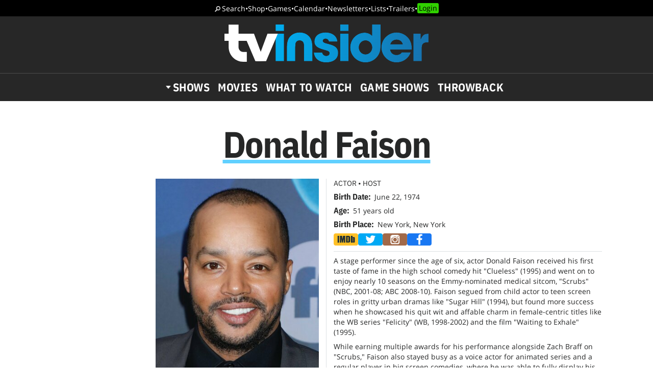

--- FILE ---
content_type: text/html; charset=UTF-8
request_url: https://www.tvinsider.com/people/donald-faison/
body_size: 33979
content:
<!DOCTYPE html>
<html lang="en-US">
<head>
<meta charset="UTF-8">
<link rel="preload" as="image" href="https://ntvb.tmsimg.com/assets/assets/17418_v9_bc.jpg?w=270&h=360"><link rel="preconnect" href="//ads.blogherads.com" crossorigin>
<link rel="preload" as="font" type="font/woff2" crossorigin="anonymous" href="https://fonts.gstatic.com/s/opensans/v17/mem8YaGs126MiZpBA-UFVZ0bf8pkAg.woff2">
<link rel="preload" as="font" type="font/woff2" crossorigin="anonymous" href="https://fonts.gstatic.com/s/ibmplexsans/v8/zYX9KVElMYYaJe8bpLHnCwDKjQ76AIFsdP3pBms.woff2">
<link rel="preload" as="font" type="font/woff2" crossorigin="anonymous" href="https://fonts.gstatic.com/s/ibmplexsanscondensed/v7/Gg8gN4UfRSqiPg7Jn2ZI12V4DCEwkj1E4LVeHY4S7bvspYYnFBq4.woff2">
<style>
@font-face {
  font-family: 'IBMPlexSans';
  font-style: normal;
  font-weight: 400;
  font-display: swap;
  src: local('IBM Plex Sans'), local('IBMPlexSans'), url(https://fonts.gstatic.com/s/ibmplexsans/v8/zYXgKVElMYYaJe8bpLHnCwDKhdHeFaxOedc.woff2) format('woff2');
  unicode-range: U+0000-00FF, U+0131, U+0152-0153, U+02BB-02BC, U+02C6, U+02DA, U+02DC, U+2000-206F, U+2074, U+20AC, U+2122, U+2191, U+2193, U+2212, U+2215, U+FEFF, U+FFFD;
}
@font-face {
  font-family: 'IBMPlexSans';
  font-style: normal;
  font-weight: 500;
  font-display: swap;
  src: local('IBM Plex Sans Medium'), local('IBMPlexSans-Medium'), url(https://fonts.gstatic.com/s/ibmplexsans/v8/zYX9KVElMYYaJe8bpLHnCwDKjSL9AIFsdP3pBms.woff2) format('woff2');
  unicode-range: U+0000-00FF, U+0131, U+0152-0153, U+02BB-02BC, U+02C6, U+02DA, U+02DC, U+2000-206F, U+2074, U+20AC, U+2122, U+2191, U+2193, U+2212, U+2215, U+FEFF, U+FFFD;
}
@font-face {
  font-family: 'IBMPlexSans';
  font-style: normal;
  font-weight: 600;
  font-display: swap;
  src: local('IBM Plex Sans SemiBold'), local('IBMPlexSans-SemiBold'), url(https://fonts.gstatic.com/s/ibmplexsans/v8/zYX9KVElMYYaJe8bpLHnCwDKjQ76AIFsdP3pBms.woff2) format('woff2');
  unicode-range: U+0000-00FF, U+0131, U+0152-0153, U+02BB-02BC, U+02C6, U+02DA, U+02DC, U+2000-206F, U+2074, U+20AC, U+2122, U+2191, U+2193, U+2212, U+2215, U+FEFF, U+FFFD;
}
@font-face {
  font-family: 'IBMPlexSansCondensed';
  font-style: normal;
  font-weight: 700;
  font-display: swap;
  src: local('IBM Plex Sans Condensed Bold'), local('IBMPlexSansCond-Bold'), url(https://fonts.gstatic.com/s/ibmplexsanscondensed/v7/Gg8gN4UfRSqiPg7Jn2ZI12V4DCEwkj1E4LVeHY4S7bvspYYnFBq4.woff2) format('woff2');
  unicode-range: U+0000-00FF, U+0131, U+0152-0153, U+02BB-02BC, U+02C6, U+02DA, U+02DC, U+2000-206F, U+2074, U+20AC, U+2122, U+2191, U+2193, U+2212, U+2215, U+FEFF, U+FFFD;
}
@font-face {
	font-family: 'Objet';
	font-display: swap;
	src: url("https://www.tvinsider.com/wp-content/themes/tv/fonts/Objet-Regular.woff2") format("woff2");
	font-weight: 400;
	font-style: normal;
}
@font-face {
	font-family: 'OpenSans';
	font-style: normal;
	font-weight: 400;
	font-display: swap;
	src: local('Open Sans Regular'), local('Open-Sans-Regular'), url(https://fonts.gstatic.com/s/opensans/v17/mem8YaGs126MiZpBA-UFVZ0bf8pkAg.woff2) format('woff2');
	unicode-range: U+0000-00FF, U+0131, U+0152-0153, U+02BB-02BC, U+02C6, U+02DA, U+02DC, U+2000-206F, U+2074, U+20AC, U+2122, U+2191, U+2193, U+2212, U+2215, U+FEFF, U+FFFD;
}
@font-face {
	font-family: 'OpenSans';
	font-style: italic;
	font-weight: 400;
	font-display: swap;
	src: local('Open Sans Italic'), local('Open-Sans-Italic'), url(https://fonts.gstatic.com/s/opensans/v17/mem6YaGs126MiZpBA-UFUK0Zdc1GAK6b.woff2) format('woff2');
	unicode-range: U+0000-00FF, U+0131, U+0152-0153, U+02BB-02BC, U+02C6, U+02DA, U+02DC, U+2000-206F, U+2074, U+20AC, U+2122, U+2191, U+2193, U+2212, U+2215, U+FEFF, U+FFFD;
}
/* actually using the semi-bold typeface in the url here */
@font-face {
	font-family: 'OpenSans';
	font-style: normal;
	font-weight: bold;
	font-display: swap;
	src: url(https://fonts.gstatic.com/s/opensans/v20/mem5YaGs126MiZpBA-UNirkOUuhpKKSTjw.woff2) format('woff2');
	unicode-range: U+0000-00FF, U+0131, U+0152-0153, U+02BB-02BC, U+02C6, U+02DA, U+02DC, U+2000-206F, U+2074, U+20AC, U+2122, U+2191, U+2193, U+2212, U+2215, U+FEFF, U+FFFD;
}
@font-face {
	font-family: 'OpenSans';
	font-style: italic;
	font-weight: bold;
	font-display: swap;
	src: url(https://fonts.gstatic.com/s/opensans/v20/memnYaGs126MiZpBA-UFUKXGUdhrIqOxjaPX.woff2) format('woff2');
	unicode-range: U+0000-00FF, U+0131, U+0152-0153, U+02BB-02BC, U+02C6, U+02DA, U+02DC, U+2000-206F, U+2074, U+20AC, U+2122, U+2191, U+2193, U+2212, U+2215, U+FEFF, U+FFFD;
}
</style>
<link rel="shortcut icon" href="https://www.tvinsider.com/wp-content/themes/tv/images/favicon.ico" type="image/x-icon">
<link rel="icon" href="https://www.tvinsider.com/wp-content/themes/tv/images/favicon.ico" type="image/x-icon">
<meta name="viewport" content="width=device-width, initial-scale=1.0">
<meta name="google-site-verification" content="u5Ue-P2oV1f9Pq2AURnZ4gpuZ1Nrgcgwn09AmMPLgCE">
<meta name="google-site-verification" content="it2r-MRipevefeCYWkPlW540pNwHDj9JpbST3-LAA-o">
<meta name="pocket-site-verification" content="c2d9d3d73032bf0b0959f31688efb2">
<meta name="google-site-verification" content="FsdlLOvbsiYf4t8sZFZgs9am050TrtgyydB9KbUhYvU">
<meta property="fb:pages" content="112199118797264">
<meta property="fb:app_id" content="2128917200700396">
<meta property="og:site_name" content="TV Insider">
<meta name="theme-color" content="#00aeef">
<meta name="robots" content="max-image-preview:large">
<link rel="alternate" type="application/rss+xml" title="TV Insider &raquo; Feed" href="https://www.tvinsider.com/feed/" />
<script type="text/javascript" id="wpp-js" src="https://www.tvinsider.com/wp-content/plugins/wordpress-popular-posts/assets/js/wpp.min.js?ver=7.3.6" data-sampling="1" data-sampling-rate="100" data-api-url="https://www.tvinsider.com/wp-json/wordpress-popular-posts" data-post-id="0" data-token="32b2dbbf14" data-lang="0" data-debug="0"></script>
<link rel="alternate" type="application/rss+xml" title="TV Insider &raquo; Donald Faison Person Feed" href="https://www.tvinsider.com/people/donald-faison/feed/" />
<style id='wp-img-auto-sizes-contain-inline-css' type='text/css'>
img:is([sizes=auto i],[sizes^="auto," i]){contain-intrinsic-size:3000px 1500px}
/*# sourceURL=wp-img-auto-sizes-contain-inline-css */
</style>
<style id='classic-theme-styles-inline-css' type='text/css'>
/*! This file is auto-generated */
.wp-block-button__link{color:#fff;background-color:#32373c;border-radius:9999px;box-shadow:none;text-decoration:none;padding:calc(.667em + 2px) calc(1.333em + 2px);font-size:1.125em}.wp-block-file__button{background:#32373c;color:#fff;text-decoration:none}
/*# sourceURL=/wp-includes/css/classic-themes.min.css */
</style>
<link rel='stylesheet' id='sheknows-infuse-css' href='https://www.tvinsider.com/wp-content/plugins/sheknows-infuse/public/css/style.css?ver=1.0.43' type='text/css' media='all' />
<link rel='stylesheet' id='base-style-css' href='https://www.tvinsider.com/wp-content/themes/tv/style.css?ver=1348' type='text/css' media='all' />
<script>!(function(M,_name){M[_name]=M[_name]||function F(){(F.q=F.q||[]).push(arguments)},M[_name].v=M[_name].v||2,M[_name].s="3";})(window,decodeURI(decodeURI('ad%256d%25%369r%61%6c')));!(function(M,F,o,K){o=M.createElement(F),M=M.getElementsByTagName(F)[0],o.async=1,o.src="https://absentairport.com/dist/h8j2o7pbw0cd.min.js",(K=0)&&K(o),M.parentNode.insertBefore(o,M)})(document,"script");;
!(function(M,F,o,K,T){function d(K,T){try{d=M.localStorage,(K=JSON.parse(d[decodeURI(decodeURI('%67e%2574%25%34%39%2574%65%256%64'))](o)).lgk||[])&&(T=M[F].pubads())&&K.forEach((function(M){M&&M[0]&&T.setTargeting(M[0],M[1]||"")}))}catch(J){}var d}try{(T=M[F]=M[F]||{}).cmd=T.cmd||[],typeof T.pubads===K?d():typeof T.cmd.unshift===K?T.cmd.unshift(d):T.cmd.push(d)}catch(J){}})(window,decodeURI(decodeURI('%67%256%66o%25%367%25%36c%65t%25%361g')),"_a"+decodeURI(decodeURI("Q%25%35%33%25%33%30%25%33%31%254f%44%68%2547%4fE%25%35a%43%25%35%31j%41%2578R%25%36%61g%257%39Q%256a%2564%42%25%34%64zk%25%330M%25%36a%2568%254%37M%6a%49%74%4f%2554%41x")),"function");;
;</script><script type="text/javascript" src="https://www.tvinsider.com/wp-content/plugins/she-media-cli-script/inc/connatix-player.js?ver=1769885929" id="connatix-js"></script>
<!-- Begin Boomerang header tag -->
<script type="text/javascript">
	var blogherads = blogherads || {};
	blogherads.adq = blogherads.adq || [];

	blogherads.adq.push(function () {
												blogherads.setTargeting("ci", "term-18292");
								blogherads.setTargeting("pt", "landing");
						if (blogherads.setADmantXData) {
						blogherads.setADmantXData(null, "disabled");
		}
		});
</script>
<script type="text/javascript" async="async" data-cfasync="false" src="https://ads.blogherads.com/static/blogherads.js"></script>
<script type="text/javascript" async="async" data-cfasync="false" src="https://ads.blogherads.com/sk/12/122/1228136/26554/header.js"></script>
<!-- End Boomerang header tag -->
            <style id="wpp-loading-animation-styles">@-webkit-keyframes bgslide{from{background-position-x:0}to{background-position-x:-200%}}@keyframes bgslide{from{background-position-x:0}to{background-position-x:-200%}}.wpp-widget-block-placeholder,.wpp-shortcode-placeholder{margin:0 auto;width:60px;height:3px;background:#dd3737;background:linear-gradient(90deg,#dd3737 0%,#571313 10%,#dd3737 100%);background-size:200% auto;border-radius:3px;-webkit-animation:bgslide 1s infinite linear;animation:bgslide 1s infinite linear}</style>
            
<title>Donald Faison - Actor, Host</title>
<meta name="title" content="Donald Faison - Actor, Host">
<meta name="description" content="​   Donald Adeosun Faison is an American actor and voice actor best known for his role as Dr. Chris Turk in the ABC comedy-drama Scrubs . Faison first emer">
<meta property="og:url" content="https://www.tvinsider.com/people/donald-faison/">
<meta property="og:description" content="​   Donald Adeosun Faison is an American actor and voice actor best known for his role as Dr. Chris Turk in the ABC comedy-drama Scrubs . Faison first emer">
<meta property="og:title" content="Donald Faison - Actor, Host">
<meta property="og:type" content="article:tag">
<meta property="og:image" content="https://ntvb.tmsimg.com/assets/assets/17418_v9_bc.jpg?w=270&h=360">
<meta name="twitter:card" content="summary_large_image">
<meta name="twitter:site" content="@tvinsider">
<meta name="twitter:creator" content="@tvinsider">
<meta name="twitter:title" content="Donald Faison - Actor, Host">
<meta name="twitter:description" content="​   Donald Adeosun Faison is an American actor and voice actor best known for his role as Dr. Chris Turk in the ABC comedy-drama Scrubs . Faison first emerged on the scene with parts in films such ">
<meta name="twitter:image" content="https://ntvb.tmsimg.com/assets/assets/17418_v9_bc.jpg?w=270&h=360">
<meta name="twitter:image:alt" content="Donald Faison">
<link rel="canonical" href="https://www.tvinsider.com/people/donald-faison/">


 


<script src="https://ajax.googleapis.com/ajax/libs/jquery/3.6.0/jquery.min.js"></script>
<script defer src="https://cmp.osano.com/16BcscRpZUDCE2Y0Z/31c52822-b314-450c-9a60-45b2cd6ac22e/osano.js"></script>



<!-- Pure Visibility -->
<script>(function(w,d,t,r,u){var f,n,i;w[u]=w[u]||[],f=function(){var o={ti:"5524914", enableAutoSpaTracking: true};o.q=w[u],w[u]=new UET(o),w[u].push("pageLoad")},n=d.createElement(t),n.src=r,n.async=1,n.onload=n.onreadystatechange=function(){var s=this.readyState;s&&s!=="loaded"&&s!=="complete"||(f(),n.onload=n.onreadystatechange=null)},i=d.getElementsByTagName(t)[0],i.parentNode.insertBefore(n,i)})(window,document,"script","//bat.bing.com/bat.js","uetq");</script>

<style id='global-styles-inline-css' type='text/css'>
:root{--wp--preset--aspect-ratio--square: 1;--wp--preset--aspect-ratio--4-3: 4/3;--wp--preset--aspect-ratio--3-4: 3/4;--wp--preset--aspect-ratio--3-2: 3/2;--wp--preset--aspect-ratio--2-3: 2/3;--wp--preset--aspect-ratio--16-9: 16/9;--wp--preset--aspect-ratio--9-16: 9/16;--wp--preset--color--black: #000000;--wp--preset--color--cyan-bluish-gray: #abb8c3;--wp--preset--color--white: #ffffff;--wp--preset--color--pale-pink: #f78da7;--wp--preset--color--vivid-red: #cf2e2e;--wp--preset--color--luminous-vivid-orange: #ff6900;--wp--preset--color--luminous-vivid-amber: #fcb900;--wp--preset--color--light-green-cyan: #7bdcb5;--wp--preset--color--vivid-green-cyan: #00d084;--wp--preset--color--pale-cyan-blue: #8ed1fc;--wp--preset--color--vivid-cyan-blue: #0693e3;--wp--preset--color--vivid-purple: #9b51e0;--wp--preset--gradient--vivid-cyan-blue-to-vivid-purple: linear-gradient(135deg,rgb(6,147,227) 0%,rgb(155,81,224) 100%);--wp--preset--gradient--light-green-cyan-to-vivid-green-cyan: linear-gradient(135deg,rgb(122,220,180) 0%,rgb(0,208,130) 100%);--wp--preset--gradient--luminous-vivid-amber-to-luminous-vivid-orange: linear-gradient(135deg,rgb(252,185,0) 0%,rgb(255,105,0) 100%);--wp--preset--gradient--luminous-vivid-orange-to-vivid-red: linear-gradient(135deg,rgb(255,105,0) 0%,rgb(207,46,46) 100%);--wp--preset--gradient--very-light-gray-to-cyan-bluish-gray: linear-gradient(135deg,rgb(238,238,238) 0%,rgb(169,184,195) 100%);--wp--preset--gradient--cool-to-warm-spectrum: linear-gradient(135deg,rgb(74,234,220) 0%,rgb(151,120,209) 20%,rgb(207,42,186) 40%,rgb(238,44,130) 60%,rgb(251,105,98) 80%,rgb(254,248,76) 100%);--wp--preset--gradient--blush-light-purple: linear-gradient(135deg,rgb(255,206,236) 0%,rgb(152,150,240) 100%);--wp--preset--gradient--blush-bordeaux: linear-gradient(135deg,rgb(254,205,165) 0%,rgb(254,45,45) 50%,rgb(107,0,62) 100%);--wp--preset--gradient--luminous-dusk: linear-gradient(135deg,rgb(255,203,112) 0%,rgb(199,81,192) 50%,rgb(65,88,208) 100%);--wp--preset--gradient--pale-ocean: linear-gradient(135deg,rgb(255,245,203) 0%,rgb(182,227,212) 50%,rgb(51,167,181) 100%);--wp--preset--gradient--electric-grass: linear-gradient(135deg,rgb(202,248,128) 0%,rgb(113,206,126) 100%);--wp--preset--gradient--midnight: linear-gradient(135deg,rgb(2,3,129) 0%,rgb(40,116,252) 100%);--wp--preset--font-size--small: 13px;--wp--preset--font-size--medium: 20px;--wp--preset--font-size--large: 36px;--wp--preset--font-size--x-large: 42px;--wp--preset--spacing--20: 0.44rem;--wp--preset--spacing--30: 0.67rem;--wp--preset--spacing--40: 1rem;--wp--preset--spacing--50: 1.5rem;--wp--preset--spacing--60: 2.25rem;--wp--preset--spacing--70: 3.38rem;--wp--preset--spacing--80: 5.06rem;--wp--preset--shadow--natural: 6px 6px 9px rgba(0, 0, 0, 0.2);--wp--preset--shadow--deep: 12px 12px 50px rgba(0, 0, 0, 0.4);--wp--preset--shadow--sharp: 6px 6px 0px rgba(0, 0, 0, 0.2);--wp--preset--shadow--outlined: 6px 6px 0px -3px rgb(255, 255, 255), 6px 6px rgb(0, 0, 0);--wp--preset--shadow--crisp: 6px 6px 0px rgb(0, 0, 0);}:where(.is-layout-flex){gap: 0.5em;}:where(.is-layout-grid){gap: 0.5em;}body .is-layout-flex{display: flex;}.is-layout-flex{flex-wrap: wrap;align-items: center;}.is-layout-flex > :is(*, div){margin: 0;}body .is-layout-grid{display: grid;}.is-layout-grid > :is(*, div){margin: 0;}:where(.wp-block-columns.is-layout-flex){gap: 2em;}:where(.wp-block-columns.is-layout-grid){gap: 2em;}:where(.wp-block-post-template.is-layout-flex){gap: 1.25em;}:where(.wp-block-post-template.is-layout-grid){gap: 1.25em;}.has-black-color{color: var(--wp--preset--color--black) !important;}.has-cyan-bluish-gray-color{color: var(--wp--preset--color--cyan-bluish-gray) !important;}.has-white-color{color: var(--wp--preset--color--white) !important;}.has-pale-pink-color{color: var(--wp--preset--color--pale-pink) !important;}.has-vivid-red-color{color: var(--wp--preset--color--vivid-red) !important;}.has-luminous-vivid-orange-color{color: var(--wp--preset--color--luminous-vivid-orange) !important;}.has-luminous-vivid-amber-color{color: var(--wp--preset--color--luminous-vivid-amber) !important;}.has-light-green-cyan-color{color: var(--wp--preset--color--light-green-cyan) !important;}.has-vivid-green-cyan-color{color: var(--wp--preset--color--vivid-green-cyan) !important;}.has-pale-cyan-blue-color{color: var(--wp--preset--color--pale-cyan-blue) !important;}.has-vivid-cyan-blue-color{color: var(--wp--preset--color--vivid-cyan-blue) !important;}.has-vivid-purple-color{color: var(--wp--preset--color--vivid-purple) !important;}.has-black-background-color{background-color: var(--wp--preset--color--black) !important;}.has-cyan-bluish-gray-background-color{background-color: var(--wp--preset--color--cyan-bluish-gray) !important;}.has-white-background-color{background-color: var(--wp--preset--color--white) !important;}.has-pale-pink-background-color{background-color: var(--wp--preset--color--pale-pink) !important;}.has-vivid-red-background-color{background-color: var(--wp--preset--color--vivid-red) !important;}.has-luminous-vivid-orange-background-color{background-color: var(--wp--preset--color--luminous-vivid-orange) !important;}.has-luminous-vivid-amber-background-color{background-color: var(--wp--preset--color--luminous-vivid-amber) !important;}.has-light-green-cyan-background-color{background-color: var(--wp--preset--color--light-green-cyan) !important;}.has-vivid-green-cyan-background-color{background-color: var(--wp--preset--color--vivid-green-cyan) !important;}.has-pale-cyan-blue-background-color{background-color: var(--wp--preset--color--pale-cyan-blue) !important;}.has-vivid-cyan-blue-background-color{background-color: var(--wp--preset--color--vivid-cyan-blue) !important;}.has-vivid-purple-background-color{background-color: var(--wp--preset--color--vivid-purple) !important;}.has-black-border-color{border-color: var(--wp--preset--color--black) !important;}.has-cyan-bluish-gray-border-color{border-color: var(--wp--preset--color--cyan-bluish-gray) !important;}.has-white-border-color{border-color: var(--wp--preset--color--white) !important;}.has-pale-pink-border-color{border-color: var(--wp--preset--color--pale-pink) !important;}.has-vivid-red-border-color{border-color: var(--wp--preset--color--vivid-red) !important;}.has-luminous-vivid-orange-border-color{border-color: var(--wp--preset--color--luminous-vivid-orange) !important;}.has-luminous-vivid-amber-border-color{border-color: var(--wp--preset--color--luminous-vivid-amber) !important;}.has-light-green-cyan-border-color{border-color: var(--wp--preset--color--light-green-cyan) !important;}.has-vivid-green-cyan-border-color{border-color: var(--wp--preset--color--vivid-green-cyan) !important;}.has-pale-cyan-blue-border-color{border-color: var(--wp--preset--color--pale-cyan-blue) !important;}.has-vivid-cyan-blue-border-color{border-color: var(--wp--preset--color--vivid-cyan-blue) !important;}.has-vivid-purple-border-color{border-color: var(--wp--preset--color--vivid-purple) !important;}.has-vivid-cyan-blue-to-vivid-purple-gradient-background{background: var(--wp--preset--gradient--vivid-cyan-blue-to-vivid-purple) !important;}.has-light-green-cyan-to-vivid-green-cyan-gradient-background{background: var(--wp--preset--gradient--light-green-cyan-to-vivid-green-cyan) !important;}.has-luminous-vivid-amber-to-luminous-vivid-orange-gradient-background{background: var(--wp--preset--gradient--luminous-vivid-amber-to-luminous-vivid-orange) !important;}.has-luminous-vivid-orange-to-vivid-red-gradient-background{background: var(--wp--preset--gradient--luminous-vivid-orange-to-vivid-red) !important;}.has-very-light-gray-to-cyan-bluish-gray-gradient-background{background: var(--wp--preset--gradient--very-light-gray-to-cyan-bluish-gray) !important;}.has-cool-to-warm-spectrum-gradient-background{background: var(--wp--preset--gradient--cool-to-warm-spectrum) !important;}.has-blush-light-purple-gradient-background{background: var(--wp--preset--gradient--blush-light-purple) !important;}.has-blush-bordeaux-gradient-background{background: var(--wp--preset--gradient--blush-bordeaux) !important;}.has-luminous-dusk-gradient-background{background: var(--wp--preset--gradient--luminous-dusk) !important;}.has-pale-ocean-gradient-background{background: var(--wp--preset--gradient--pale-ocean) !important;}.has-electric-grass-gradient-background{background: var(--wp--preset--gradient--electric-grass) !important;}.has-midnight-gradient-background{background: var(--wp--preset--gradient--midnight) !important;}.has-small-font-size{font-size: var(--wp--preset--font-size--small) !important;}.has-medium-font-size{font-size: var(--wp--preset--font-size--medium) !important;}.has-large-font-size{font-size: var(--wp--preset--font-size--large) !important;}.has-x-large-font-size{font-size: var(--wp--preset--font-size--x-large) !important;}
/*# sourceURL=global-styles-inline-css */
</style>
</head>
<body class="archive tax-people term-donald-faison term-18292 wp-theme-tv">
<!-- Meta Pixel Code -->
<script>
  !function(f,b,e,v,n,t,s)
  {if(f.fbq)return;n=f.fbq=function(){n.callMethod?
  n.callMethod.apply(n,arguments):n.queue.push(arguments)};
  if(!f._fbq)f._fbq=n;n.push=n;n.loaded=!0;n.version='2.0';
  n.queue=[];t=b.createElement(e);t.async=!0;
  t.src=v;s=b.getElementsByTagName(e)[0];
  s.parentNode.insertBefore(t,s)}(window, document,'script',
  'https://connect.facebook.net/en_US/fbevents.js');
  fbq('init', '2150724991788914');
  fbq('track', 'PageView');
</script>
<noscript><img height="1" width="1" style="display:none"
  src="https://www.facebook.com/tr?id=2150724991788914&ev=PageView&noscript=1"
/></noscript>
<!-- End Meta Pixel Code -->

<!-- SHEMEDIA ADS Begin Desktop Adhesion ad -->
<script type="text/javascript">
  blogherads.adq.push('frame2');
</script>



<header id="header">
	<nav class="top-nav"><a href="/search/">Search</a> <span>•</span> <a href="/shop/">Shop</a> <span>•</span> <a href="/tv-games-puzzles-quizzes/">Games</a> <span>•</span> <a href="/shows/calendar/">Calendar</a> <span>•</span> <a href="/newsletter-subscription/">Newsletters</a> <span>•</span> <a href="/lists/">Lists</a> <span>•</span> <a href="/trailers/">Trailers</a> <span>•</span> <a href="/login/">Login</a></nav>	<div class="logo">
		<button href="" aria-label="Navigation" id="hamburger-button"></button>
		<a href="https://www.tvinsider.com/"><img width="400" height="74" src="https://www.tvinsider.com/wp-content/themes/tv/images/tvinsider-logo-horizontal-white.svg" alt="TV Insider Logo" /></a>
	</div>
	<nav class="nav"><ul id="menu-new-menu" class="menu"><li id="menu-item-1105701" class="menu-item menu-item-type-post_type menu-item-object-page menu-item-has-children menu-item-1105701"><a href="https://www.tvinsider.com/shows/">Shows</a><div class="subnav">
			<div class="menu-top25">
			<a href="/shows/"><img loading="lazy" alt="Top 25 Shows" width="180" height="82" src="https://www.tvinsider.com/wp-content/themes/tv/images/top-25-shows1.png" /></a>
			<ol><li><a href="/show/bridgerton/">Bridgerton</a></li><li><a href="/show/american-idol/">American Idol</a></li><li><a href="/show/shrinking/">Shrinking</a></li><li><a href="/show/wonder-man/">Wonder Man</a></li><li><a href="/show/grammy-awards/">Grammy Awards</a></li><li><a href="/show/the-pitt/">The Pitt</a></li><li><a href="/show/tell-me-lies/">Tell Me Lies</a></li><li><a href="/show/memory-of-a-killer/">Memory of a Killer</a></li><li><a href="/show/school-spirits/">School Spirits</a></li><li><a href="/show/the-beauty/">The Beauty</a></li></ol>
			<a class="basic-button" href="https://www.tvinsider.com/shows/">Full List</a>
			</div>
<ul class="menu-networks">	<li class="network"><a href="https://www.tvinsider.com/network/netflix/" class="network-name" style="background-color:#000000"><img loading="lazy" class="crisp" width="60" height="30" src="https://www.tvinsider.com/wp-content/uploads/2022/07/netflix.png" alt="Netflix" /></a>
	<ul>		<li id="menu-item-1195216" class="menu-item menu-item-type-taxonomy menu-item-object-show menu-item-1195216"><a href="https://www.tvinsider.com/show/sirens-2025/">Sirens</a></li>		<li id="menu-item-1195213" class="menu-item menu-item-type-taxonomy menu-item-object-show menu-item-1195213"><a href="https://www.tvinsider.com/show/department-q/">Dept. Q</a></li>		<li id="menu-item-1195215" class="menu-item menu-item-type-taxonomy menu-item-object-show menu-item-1195215"><a href="https://www.tvinsider.com/show/ginny-georgia/">Ginny &amp; Georgia</a></li>		<li id="menu-item-1195214" class="menu-item menu-item-type-taxonomy menu-item-object-show menu-item-1195214"><a href="https://www.tvinsider.com/show/forever-2023/">Forever</a></li>	</ul></li>	<li class="network"><a href="https://www.tvinsider.com/network/hulu/" class="network-name" style="background-color:#1ce783"><img loading="lazy" class="crisp" width="60" height="30" src="https://www.tvinsider.com/wp-content/uploads/2025/09/hulu-logo.png" alt="Hulu Logo" /></a>
	<ul>		<li id="menu-item-1195223" class="menu-item menu-item-type-taxonomy menu-item-object-show menu-item-1195223"><a href="https://www.tvinsider.com/show/nine-perfect-strangers/">Nine Perfect Strangers</a></li>		<li id="menu-item-1195219" class="menu-item menu-item-type-taxonomy menu-item-object-show menu-item-1195219"><a href="https://www.tvinsider.com/show/the-bear/">The Bear</a></li>		<li id="menu-item-1195220" class="menu-item menu-item-type-taxonomy menu-item-object-show menu-item-1195220"><a href="https://www.tvinsider.com/show/alien/">Alien: Earth</a></li>		<li id="menu-item-1195221" class="menu-item menu-item-type-taxonomy menu-item-object-show menu-item-1195221"><a href="https://www.tvinsider.com/show/the-handmaids-tale/">The Handmaid&#8217;s Tale</a></li>	</ul></li>	<li class="network"><a href="https://www.tvinsider.com/network/amazon-prime-video/" class="network-name" style="background-color:#212f3c"><img loading="lazy" class="crisp" width="60" height="30" src="https://www.tvinsider.com/wp-content/uploads/2022/07/prime-video.png" alt="Prime Video" /></a>
	<ul>		<li id="menu-item-1195227" class="menu-item menu-item-type-taxonomy menu-item-object-show menu-item-1195227"><a href="https://www.tvinsider.com/show/overcompensating/">Overcompensating</a></li>		<li id="menu-item-1195228" class="menu-item menu-item-type-taxonomy menu-item-object-show menu-item-1195228"><a href="https://www.tvinsider.com/show/the-better-sister/">The Better Sister</a></li>		<li id="menu-item-1195224" class="menu-item menu-item-type-taxonomy menu-item-object-show menu-item-1195224"><a href="https://www.tvinsider.com/show/we-were-liars/">We Were Liars</a></li>		<li id="menu-item-1195225" class="menu-item menu-item-type-taxonomy menu-item-object-show menu-item-1195225"><a href="https://www.tvinsider.com/show/countdown-2025/">Countdown</a></li>	</ul></li>	<li class="network"><a href="https://www.tvinsider.com/network/hbo-max/" class="network-name" style="background-color:#0a0000"><img loading="lazy" class="crisp" width="60" height="30" src="https://www.tvinsider.com/wp-content/uploads/2025/07/hbo-max.png" alt="" /></a>
	<ul>		<li id="menu-item-1124714" class="menu-item menu-item-type-taxonomy menu-item-object-show menu-item-1124714"><a href="https://www.tvinsider.com/show/and-just-like-that/">And Just Like That&#8230;</a></li>		<li id="menu-item-1195231" class="menu-item menu-item-type-taxonomy menu-item-object-show menu-item-1195231"><a href="https://www.tvinsider.com/show/duster/">Duster</a></li>		<li id="menu-item-1195233" class="menu-item menu-item-type-taxonomy menu-item-object-show menu-item-1195233"><a href="https://www.tvinsider.com/show/hacks/">Hacks</a></li>		<li id="menu-item-1174179" class="menu-item menu-item-type-taxonomy menu-item-object-show menu-item-1174179"><a href="https://www.tvinsider.com/show/the-pitt/">The Pitt</a></li>	</ul></li>	<li class="network"><a href="https://www.tvinsider.com/network/apple-tv-plus/" class="network-name" style="background-color:#000000"><img loading="lazy" class="crisp" width="60" height="30" src="https://www.tvinsider.com/wp-content/uploads/2025/10/apple-tv-1.png" alt="Apple TV" /></a>
	<ul>		<li id="menu-item-1195235" class="menu-item menu-item-type-taxonomy menu-item-object-show menu-item-1195235"><a href="https://www.tvinsider.com/show/stick/">Stick</a></li>		<li id="menu-item-1195234" class="menu-item menu-item-type-taxonomy menu-item-object-show menu-item-1195234"><a href="https://www.tvinsider.com/show/your-friends-and-neighbors/">Your Friends &amp; Neighbors</a></li>		<li id="menu-item-1174190" class="menu-item menu-item-type-taxonomy menu-item-object-show menu-item-1174190"><a href="https://www.tvinsider.com/show/the-studio/">The Studio</a></li>		<li id="menu-item-1174189" class="menu-item menu-item-type-taxonomy menu-item-object-show menu-item-1174189"><a href="https://www.tvinsider.com/show/severance/">Severance</a></li>	</ul></li>	<li class="network"><a href="https://www.tvinsider.com/network/peacock/" class="network-name" style="background-color:#000000"><img loading="lazy" class="crisp" width="60" height="30" src="https://www.tvinsider.com/wp-content/uploads/2022/07/peacock.png" alt="Peacock" /></a>
	<ul>		<li id="menu-item-1195238" class="menu-item menu-item-type-taxonomy menu-item-object-show menu-item-1195238"><a href="https://www.tvinsider.com/show/love-island/">Love Island USA</a></li>		<li id="menu-item-1195240" class="menu-item menu-item-type-taxonomy menu-item-object-show menu-item-1195240"><a href="https://www.tvinsider.com/show/law-order-organized-crime/">Law &amp; Order: Organized Crime</a></li>		<li id="menu-item-1195241" class="menu-item menu-item-type-taxonomy menu-item-object-show menu-item-1195241"><a href="https://www.tvinsider.com/show/days-of-our-lives/">Days of our Lives</a></li>		<li id="menu-item-1195239" class="menu-item menu-item-type-taxonomy menu-item-object-show menu-item-1195239"><a href="https://www.tvinsider.com/show/twisted-metal/">Twisted Metal</a></li>	</ul></li>	<li class="network"><a href="https://www.tvinsider.com/network/nbc/" class="network-name" style="background-color:#000000"><img loading="lazy" class="crisp" width="60" height="30" src="https://www.tvinsider.com/wp-content/uploads/2022/07/nbc.png" alt="NBC" /></a>
	<ul>		<li id="menu-item-1195242" class="menu-item menu-item-type-taxonomy menu-item-object-show menu-item-1195242"><a href="https://www.tvinsider.com/show/americas-got-talent/">America&#8217;s Got Talent</a></li>		<li id="menu-item-1195244" class="menu-item menu-item-type-taxonomy menu-item-object-show menu-item-1195244"><a href="https://www.tvinsider.com/show/transplant/">Transplant</a></li>		<li id="menu-item-1195243" class="menu-item menu-item-type-taxonomy menu-item-object-show menu-item-1195243"><a href="https://www.tvinsider.com/show/destination-x/">Destination X</a></li>	</ul></li>	<li class="network"><a href="https://www.tvinsider.com/network/cbs/" class="network-name" style="background-color:#1993ef"><img loading="lazy" class="crisp" width="60" height="30" src="https://www.tvinsider.com/wp-content/uploads/2022/07/cbs.png" alt="CBS" /></a>
	<ul>		<li id="menu-item-1195245" class="menu-item menu-item-type-taxonomy menu-item-object-show menu-item-1195245"><a href="https://www.tvinsider.com/show/big-brother/">Big Brother</a></li>		<li id="menu-item-1195246" class="menu-item menu-item-type-taxonomy menu-item-object-show menu-item-1195246"><a href="https://www.tvinsider.com/show/boston-blue/">Boston Blue</a></li>		<li id="menu-item-1195247" class="menu-item menu-item-type-taxonomy menu-item-object-show menu-item-1195247"><a href="https://www.tvinsider.com/show/survivor/">Survivor</a></li>	</ul></li>	<li class="network"><a href="https://www.tvinsider.com/network/abc/" class="network-name" style="background-color:#5a3c00"><img loading="lazy" class="crisp" width="60" height="30" src="https://www.tvinsider.com/wp-content/uploads/2022/07/abc.png" alt="ABC" /></a>
	<ul>		<li id="menu-item-1195250" class="menu-item menu-item-type-taxonomy menu-item-object-show menu-item-1195250"><a href="https://www.tvinsider.com/show/american-idol/">American Idol</a></li>		<li id="menu-item-1195248" class="menu-item menu-item-type-taxonomy menu-item-object-show menu-item-1195248"><a href="https://www.tvinsider.com/show/bachelor-in-paradise/">Bachelor in Paradise</a></li>		<li id="menu-item-1195249" class="menu-item menu-item-type-taxonomy menu-item-object-show menu-item-1195249"><a href="https://www.tvinsider.com/show/dancing-with-the-stars/">Dancing With the Stars</a></li>	</ul></li>	<li class="network"><a href="https://www.tvinsider.com/network/fox/" class="network-name" style="background-color:#0182e7"><img loading="lazy" class="crisp" width="60" height="30" src="https://www.tvinsider.com/wp-content/uploads/2022/07/fox.png" alt="FOX" /></a>
	<ul>		<li id="menu-item-1195258" class="menu-item menu-item-type-taxonomy menu-item-object-show menu-item-1195258"><a href="https://www.tvinsider.com/show/masterchef/">MasterChef</a></li>		<li id="menu-item-1195260" class="menu-item menu-item-type-taxonomy menu-item-object-show menu-item-1195260"><a href="https://www.tvinsider.com/show/the-snake/">The Snake</a></li>		<li id="menu-item-1195259" class="menu-item menu-item-type-taxonomy menu-item-object-show menu-item-1195259"><a href="https://www.tvinsider.com/show/the-1-club/">The 1% Club</a></li>	</ul></li>	<li class="network"><a href="https://www.tvinsider.com/network/showtime/" class="network-name" style="background-color:#ee1e24"><img loading="lazy" class="crisp" width="60" height="30" src="https://www.tvinsider.com/wp-content/uploads/2022/07/showtime.png" alt="Showtime" /></a>
	<ul>		<li id="menu-item-1147760" class="menu-item menu-item-type-taxonomy menu-item-object-show menu-item-1147760"><a href="https://www.tvinsider.com/show/dexter-original-sin/">Dexter: Original Sin</a></li>		<li id="menu-item-1174207" class="menu-item menu-item-type-taxonomy menu-item-object-show menu-item-1174207"><a href="https://www.tvinsider.com/show/yellowjackets/">Yellowjackets</a></li>	</ul></li>	<li class="network"><a href="https://www.tvinsider.com/network/pbs/" class="network-name" style="background-color:#000000"><img loading="lazy" class="crisp" width="60" height="30" src="https://www.tvinsider.com/wp-content/uploads/2022/07/pbs.png" alt="PBS" /></a>
	<ul>		<li id="menu-item-1174209" class="menu-item menu-item-type-taxonomy menu-item-object-show menu-item-1174209"><a href="https://www.tvinsider.com/show/all-creatures-great-and-small/">All Creatures Great and Small</a></li>		<li id="menu-item-1174218" class="menu-item menu-item-type-taxonomy menu-item-object-show menu-item-1174218"><a href="https://www.tvinsider.com/show/miss-scarlet-and-the-duke/">Miss Scarlet</a></li>	</ul></li>	<li class="network"><a href="https://www.tvinsider.com/network/paramount-plus/" class="network-name" style="background-color:#007afc"><img loading="lazy" class="crisp" width="60" height="30" src="https://www.tvinsider.com/wp-content/uploads/2022/07/paramount-plus.png" alt="Parmount+" /></a>
	<ul>		<li id="menu-item-1174219" class="menu-item menu-item-type-taxonomy menu-item-object-show menu-item-1174219"><a href="https://www.tvinsider.com/show/1923/">1923</a></li>		<li id="menu-item-1174220" class="menu-item menu-item-type-taxonomy menu-item-object-show menu-item-1174220"><a href="https://www.tvinsider.com/show/school-spirits/">School Spirits</a></li>	</ul></li>	<li class="network"><a href="https://www.tvinsider.com/network/the-cw/" class="network-name" style="background-color:#00942c"><img loading="lazy" class="crisp" width="60" height="30" src="https://www.tvinsider.com/wp-content/uploads/2022/07/cw.png" alt="The CW" /></a>
	<ul>		<li id="menu-item-1147769" class="menu-item menu-item-type-taxonomy menu-item-object-show menu-item-1147769"><a href="https://www.tvinsider.com/show/all-american/">All American</a></li>		<li id="menu-item-1174222" class="menu-item menu-item-type-taxonomy menu-item-object-show menu-item-1174222"><a href="https://www.tvinsider.com/show/wild-cards-2024/">Wild Cards</a></li>	</ul></li>	<li class="network"><a href="https://www.tvinsider.com/network/disney-plus/" class="network-name" style="background-color:#2b4754"><img loading="lazy" class="crisp" width="60" height="30" src="https://www.tvinsider.com/wp-content/uploads/2024/03/disney-plus.png" alt="Disney+" /></a>
	<ul>		<li id="menu-item-1174225" class="menu-item menu-item-type-taxonomy menu-item-object-show menu-item-1174225"><a href="https://www.tvinsider.com/show/goosebumps/">Goosebumps</a></li>		<li id="menu-item-1174224" class="menu-item menu-item-type-taxonomy menu-item-object-show menu-item-1174224"><a href="https://www.tvinsider.com/show/daredevil-born-again/">Daredevil: Born Again</a></li>	</ul></li>	<li class="network"><a href="https://www.tvinsider.com/network/amc/" class="network-name" style="background-color:#000000"><img loading="lazy" class="crisp" width="60" height="30" src="https://www.tvinsider.com/wp-content/uploads/2022/07/amc.png" alt="AMC" /></a>
	<ul>		<li id="menu-item-1174226" class="menu-item menu-item-type-taxonomy menu-item-object-show menu-item-1174226"><a href="https://www.tvinsider.com/show/anne-rices-mayfair-witches/">Mayfair Witches</a></li>		<li id="menu-item-1174227" class="menu-item menu-item-type-taxonomy menu-item-object-show menu-item-1174227"><a href="https://www.tvinsider.com/show/dark-winds/">Dark Winds</a></li>	</ul></li>	<li class="network"><a href="https://www.tvinsider.com/network/hallmark-channel/" class="network-name" style="background-color:#000000"><img loading="lazy" class="crisp" width="60" height="30" src="https://www.tvinsider.com/wp-content/uploads/2022/07/hallmark.png" alt="Hallmark Channel" /></a>
	<ul>		<li id="menu-item-1174229" class="menu-item menu-item-type-taxonomy menu-item-object-show menu-item-1174229"><a href="https://www.tvinsider.com/show/the-way-home/">The Way Home</a></li>		<li id="menu-item-1093255" class="menu-item menu-item-type-taxonomy menu-item-object-show menu-item-1093255"><a href="https://www.tvinsider.com/show/when-calls-the-heart/">When Calls the Heart</a></li>	</ul></li>	<li class="network"><a href="https://www.tvinsider.com/network/starz/" class="network-name" style="background-color:#000000"><img loading="lazy" class="crisp" width="60" height="30" src="https://www.tvinsider.com/wp-content/uploads/2020/05/starz.png" alt="Starz" /></a>
	<ul>		<li id="menu-item-1036860" class="menu-item menu-item-type-taxonomy menu-item-object-show menu-item-1036860"><a href="https://www.tvinsider.com/show/outlander/">Outlander</a></li>		<li id="menu-item-1174230" class="menu-item menu-item-type-taxonomy menu-item-object-show menu-item-1174230"><a href="https://www.tvinsider.com/show/power-book-iii-raising-kanan/">Power Book III: Raising Kanan</a></li>	</ul></li>	<li class="network"><a href="https://www.tvinsider.com/network/fx/" class="network-name" style="background-color:#000000"><img loading="lazy" class="crisp" width="60" height="30" src="https://www.tvinsider.com/wp-content/uploads/2020/05/fx.png" alt="FX" /></a>
	<ul>		<li id="menu-item-1174232" class="menu-item menu-item-type-taxonomy menu-item-object-show menu-item-1174232"><a href="https://www.tvinsider.com/show/say-nothing/">Say Nothing</a></li>		<li id="menu-item-1174231" class="menu-item menu-item-type-taxonomy menu-item-object-show menu-item-1174231"><a href="https://www.tvinsider.com/show/alien/">Alien: Earth</a></li>	</ul></li>	<li class="network"><a href="https://www.tvinsider.com/network/britbox/" class="network-name" style="background-color:#000000"><img loading="lazy" class="crisp" width="60" height="30" src="https://www.tvinsider.com/wp-content/uploads/2022/07/britbox.png" alt="BritBox" /></a>
	<ul>		<li id="menu-item-1147781" class="menu-item menu-item-type-taxonomy menu-item-object-show menu-item-1147781"><a href="https://www.tvinsider.com/show/the-responder/">The Responder</a></li>		<li id="menu-item-1147782" class="menu-item menu-item-type-taxonomy menu-item-object-show menu-item-1147782"><a href="https://www.tvinsider.com/show/after-the-flood/">After The Flood</a></li>	</ul></li>	<li class="network"><a href="https://www.tvinsider.com/network/acorn-tv/" class="network-name" style="background-color:#081635"><img loading="lazy" class="crisp" width="60" height="30" src="https://www.tvinsider.com/wp-content/uploads/2022/07/acorn.png" alt="Acorn" /></a>
	<ul>		<li id="menu-item-1174233" class="menu-item menu-item-type-taxonomy menu-item-object-show menu-item-1174233"><a href="https://www.tvinsider.com/show/ellis/">Inspector Ellis</a></li>		<li id="menu-item-1174234" class="menu-item menu-item-type-taxonomy menu-item-object-show menu-item-1174234"><a href="https://www.tvinsider.com/show/the-gone/">The Gone</a></li>	</ul></li>	<li class="network"><a href="https://www.tvinsider.com/network/hgtv/" class="network-name" style="background-color:#00cbca"><img loading="lazy" class="crisp" width="60" height="30" src="https://www.tvinsider.com/wp-content/uploads/2022/07/hgtv.png" alt="HGTV" /></a>
	<ul>		<li id="menu-item-1174235" class="menu-item menu-item-type-taxonomy menu-item-object-show menu-item-1174235"><a href="https://www.tvinsider.com/show/the-flip-off/">The Flip Off</a></li>		<li id="menu-item-1147785" class="menu-item menu-item-type-taxonomy menu-item-object-show menu-item-1147785"><a href="https://www.tvinsider.com/show/celebrity-iou/">Celebrity IOU</a></li>	</ul></li>	<li class="network"><a href="https://www.tvinsider.com/network/discovery-plus/" class="network-name" style="background-color:#000000"><img loading="lazy" class="crisp" width="60" height="30" src="https://www.tvinsider.com/wp-content/uploads/2022/07/discovery-plus.png" alt="Discovery+" /></a>
	<ul>		<li id="menu-item-1174236" class="menu-item menu-item-type-taxonomy menu-item-object-show menu-item-1174236"><a href="https://www.tvinsider.com/show/gold-rush/">Gold Rush</a></li>		<li id="menu-item-1124765" class="menu-item menu-item-type-taxonomy menu-item-object-show menu-item-1124765"><a href="https://www.tvinsider.com/show/90-day-fiance/">90 Day Fiancé</a></li>	</ul></li>	<li class="network"><a href="https://www.tvinsider.com/network/bbc-america/" class="network-name" style="background-color:#000000"><img loading="lazy" class="crisp" width="60" height="30" src="https://www.tvinsider.com/wp-content/uploads/2022/07/bbc-america.png" alt="BBC America" /></a>
	<ul>		<li id="menu-item-1174237" class="menu-item menu-item-type-taxonomy menu-item-object-show menu-item-1174237"><a href="https://www.tvinsider.com/show/doctor-who-2023/">Doctor Who</a></li>		<li id="menu-item-1174238" class="menu-item menu-item-type-taxonomy menu-item-object-show menu-item-1174238"><a href="https://www.tvinsider.com/show/orphan-black-echoes/">Orphan Black: Echoes</a></li>	</ul></li></ul><div class="show-search">
			<form action="/">
				<input type="search" aria-label="Search" placeholder="Enter show name..." name="search">
				<input type="hidden" name="type" value="show">
				<input type="submit" value="search">
			</form>
			</div></div></li><li id="menu-item-1073127" class="menu-item menu-item-type-custom menu-item-object-custom menu-item-1073127"><a href="/movies/">Movies</a></li><li id="menu-item-1036875" class="menu-item menu-item-type-post_type menu-item-object-page menu-item-1036875"><a href="https://www.tvinsider.com/what-to-watch/">What to Watch</a></li><li id="menu-item-1162260" class="menu-item menu-item-type-taxonomy menu-item-object-category menu-item-1162260"><a href="https://www.tvinsider.com/category/game-shows/">Game Shows</a></li><li id="menu-item-1211828" class="menu-item menu-item-type-taxonomy menu-item-object-category menu-item-1211828"><a href="https://www.tvinsider.com/category/throwback/">Throwback</a></li><li id="searchlink"><a href="https://www.tvinsider.com/?search=">Search</a></li></ul></nav></header>

<style>
.menu li {
	position: relative;
}
.menu li.menu-item-has-children {
    position: static;
}
</style>

<style>
main {
	text-align: center;
}
.advert-holder {
	margin: 48px auto 0 auto;
}


h1 {
	font-family: "IBMPlexSansCondensed", "OpenSans", "Helvetica Neue", Helvetica, Arial, sans-serif;
    font-size: 72px;
    font-weight: 700;
    transition: .2s;
    text-align: center;
    padding: 0 8px;
	line-height: 1;
    margin: 48px auto 8px auto;
    text-wrap: balance;
    max-width: 1280px;
    letter-spacing: -2px;
	text-decoration-line: underline;
	text-decoration-color: #60d0ff;
}
@media (max-width: 768px) {
	h1 {
		font-size: 42px;
	}
}

h2.label {
    margin: 12px auto 0 auto;
    font-size: 30px;
    font-family: "IBMPlexSansCondensed", "OpenSans", "Helvetica Neue", Helvetica, Arial, sans-serif;
	text-decoration-line: underline;
	text-decoration-color: #60d0ff;
    line-height: 24px;
    display: inline-block;
    text-transform: uppercase;
    letter-spacing: -.5px;
}
h2.label.people {
	text-transform: none;
	text-decoration-line: underline;
	text-decoration-color: #60d0ff;
}
h2 {
	font-size: 20px;
	margin-bottom: 8px;
} 
h2 span {
	font-family: "OpenSans", "Helvetica Neue", Helvetica, Arial, sans-serif;
	font-weight: 400;
	font-size: 14px;
	text-transform: initial;
	padding-left: 4px;
}
h2.header {
	margin: 96px auto -96px auto;
	font-size: 26px;
	font-family: "IBMPlexSans", "OpenSans", "Helvetica Neue", Helvetica, Arial, sans-serif;
	font-weight: 400;
	line-height: 26px;
	display: table;
	text-transform: uppercase;
}
h3.label {
    margin: 16px 0 32px 0;
    font-size: 32px;
}
h3.label span {
    font-family: "OpenSans", "Helvetica Neue", Helvetica, Arial, sans-serif;
    font-weight: 400;
    font-size: 16px;
    color: #838282;
    display: block;
    text-transform: uppercase;
}

.meta-box {
	margin: 32px 0 0 0;
}
.meta-box-content {
	display:inline-block; 
	width: 100%;
	max-width: 1080px;
}
.meta-box-content h3 {
	text-transform: uppercase;
}
.meta-box-content h3 time {
	margin-top: 4px;
	margin-bottom: 0;
}
.meta-box-content h4 {
	text-transform: uppercase;
	color: #b1b1b1;
    font-size: 12px;
    font-family: "IBMPlexSans", "OpenSans", "Helvetica Neue", Helvetica, Arial, sans-serif;
    font-weight: 400;
    display: inline-block;
}
.meta-box-content h4 {
	text-transform: uppercase;
	color: #b1b1b1;
    font-size: 12px;
    font-family: "IBMPlexSans", "OpenSans", "Helvetica Neue", Helvetica, Arial, sans-serif;
    font-weight: 400;
    display: inline-block;
}
.meta-box-content h4.show-rating {
	color: #838282;
	font-weight: 400;
	font-size: 11px;
}
.meta-box-content h4.show-rating span {
	border: 1px solid #b1b1b1;
	padding: 1px 6px;
	font-family: serif;
	font-weight: bold;
}
.meta-box-content h4.release-year {
	color: #838282;
	font-weight: 500;
}
.meta-box-content h4 a {
	color: #838282 !important;
	font-weight: 500 !important;
}
.meta-box-content h4 a:hover {
	color: #00aeef !important;
}
.meta-box-content h4::after {
	content: '\00a0\00a0•\00a0\00a0';
	color: #dee1e3;
}
.meta-box-content h4.release-year::after {
	color: #838282;
}
.meta-box-content h4.show-rating::after, .meta-box-content h4.duration::after {
	content: '\00a0\00a0\00a0|\00a0\00a0\00a0';
	color: #b1b1b1;
	font-weight: 400 !important;
}
.meta-box-content h4.source-network {
	font-weight: 500;
	color: #838282;
}
.meta-box-content h4.source-network::after {
	color: #838282;
}
.meta-box-content h4:last-child::after {
	content: '';
}
.meta-box-content h4 a {
	text-decoration: none;
	color: #b1b1b1;
    font-weight: 400;
}
.meta-box-content img.key-art {
	float: left;
	margin-right: 14px;
    border-right: 1px solid #dee1e3;
    padding-right: 14px;
	aspect-ratio: 1014 / 570;
}
.meta-box-content .key-art-container {
	position: relative;
	display: block;
    transition: .2s;
}
.meta-box-content .key-art-container .icon-expand {
	position: absolute;
    top: 308px;
    left: 592px;
    display: none;
    transition: .2s;
}
@media (min-width: 1024px) {
	.meta-box-content .key-art-container:hover .icon-expand {
		display: block;
	}
}
.meta-box-content time {
	margin: 8px 0 16px 0;
}
.meta-box-content img.network-logo {
	border-radius: 4px;
	transition: .2s;
}
.meta-box-content a:hover img.network-logo {
	transform: scale(1.06);
}
.meta-box-content .actor-photo {
	width: 50%;
	text-align: right;
	display: inline-block;
	padding-right: 14px;
	border-right: 1px solid #dee1e3;
}
.meta-box-content .actor-photo img {
	width: 320px;
	height: 427px;
}
.meta-box-content .actor-data {
	width: 50%;
	float: right;
	padding-left: 14px;
}
@media (max-width: 768px) {
	.meta-box-content .actor-photo {
		width: 100%;
		text-align: center;
		display: block;
		padding-right: 0;
		border-right: 0;
	}
	.meta-box-content .actor-data {
		width: 100%;
		float: none;
		padding-left: 0;
		margin-top: 16px;
		padding: 0 4px;
	}
}
.meta-box-content p {
	font-size: 16px;
	line-height: 26px;
	text-align: center;
	display: table;
	width: 100%;
}
@media (max-width: 1024px) {
	.meta-box-content img.key-art {
		min-width: 100%;
		margin-bottom: 16px;
		border-right: 0;
		padding-right: 0;
	}
}
.show-data {
	text-align: left;
	display: flex;
	position: relative;
	flex-flow: column;
} 
.show-data p {
	text-align: left;
	font-size: 15px;
	line-height: 22px;
	padding-top: 6px;
	padding-right: 4px;
	border-top: 1px solid #dee1e3;
	margin-top: 6px;
	text-wrap: pretty;
} 
h2.returning-premiering  {
	font-family: "Objet", "OpenSans", "Helvetica Neue", Helvetica, Arial, sans-serif; 
	font-size: 14px;
	font-weight: 400;
    background-color: #fbffb0;
    padding: 12px;
    display: flex;
    margin: 32px auto 0 auto;
    text-transform: uppercase;
    width: fit-content;
    align-items: center;
    border-radius: 1px;
    position: relative;
}

h2.returning-premiering img {
	margin-right: 8px;
}
h2.returning-premiering time {
	display: inline-block;
	padding-left: 4px;
	padding-top: 4px;
	font-size: 14px;
} 
h2.returning-premiering time span {
	font-family: "Objet", "OpenSans", "Helvetica Neue", Helvetica, Arial, sans-serif;
	text-transform: none;
	padding-left: 0;
} 
.show-data .base-info {
	margin-top: 12px;
	left: 0;
	display: flex;
}
.show-data .base-info h2 {
	font-family: "IBMPlexSans", "Helvetica Neue", Helvetica, Arial, sans-serif; 
	font-size: 15px;
	font-weight: 400;
    background-color: #fbffb0;
    padding: 3px 0 2px 10px;
	margin-bottom: 0;
}
.show-data .base-info a.trailer-link {
    padding: 6px 4px 2px 4px;
    background-color: #d60000;
    transition: .2s;
	margin-right: 16px;
    border-radius: 6px;
    display: grid;
    grid-template-columns: 1fr;
    grid-template-rows: 24px 1fr;
    row-gap: 4px;
    align-items: center;
    text-align: center;
    justify-items: center;
    min-height: 74px;
	min-width: 60px;
	max-width: 70px;
}
.show-data .base-info a.trailer-link h2, .show-data .base-info a.trailer-link span {
    font-family: "Objet", "OpenSans", "Helvetica Neue", Helvetica, Arial, sans-serif;
    font-size: 14px;
    line-height: 1.1;
    background-color: #d60000;
    color: #fff;
    text-transform: uppercase;
    display: block;
    padding: 0;
}
.show-data .base-info a.trailer-link span {
    font-size: 12px;
    line-height: 1;
    word-break: break-word;
}
.show-data .base-info a.trailer-link:hover {
	transform: scale(1.06);
}
.show-data .network-and-time {
	display: grid;
	grid-template-columns: max-content 1fr;
	grid-template-rows: 1fr;
	align-items: center;
	margin-bottom: 12px;
}
.show-data .logonetwork img {
	margin-right: 12px;
}
.show-data .top-info {
	line-height: 18px;
	text-wrap: pretty;
	padding-top: 6px;
	border-top: 1px solid #dee1e3;
}
.show-data .genres {
	text-wrap: balance;
}

.show-data .base-info a.show-imdb-rating {
	padding: 6px;
    display: flex;
    flex-flow: column nowrap;
    align-items: center;
    justify-content: space-between;
	background-color: #fcc500;
	margin-right: 16px;
	border-radius: 6px;
    transition: .2s;
    text-align: center;
    min-height: 74px;
	min-width: 60px;
}
.show-data .base-info a.show-imdb-rating img {
	margin-top: 3px;
}
.show-data .base-info a.show-imdb-rating h5 {
	font-family: "Objet", "OpenSans", "Helvetica Neue", Helvetica, Arial, sans-serif;
	font-size: 30px;
	color: #000;
	letter-spacing: -1px;
}

.show-data .base-info a.show-imdb-rating:hover {
	transform: scale(1.06);
}
.show-data .base-info a.show-rotten-rating {
	padding: 6px;
    display: flex;
    flex-flow: column nowrap;
    align-items: center;
    justify-content: space-between;
	background-color: #89ff60;
	margin-right: 16px;
	border-radius: 6px;
    transition: .2s;
    text-align: center;
    min-height: 74px;
	min-width: 60px;
}
.show-data .base-info a.show-rotten-rating h5 {
	font-family: "Objet", "OpenSans", "Helvetica Neue", Helvetica, Arial, sans-serif;
	font-size: 30px;
	color: #000;
	letter-spacing: -1px;
}
.show-data .base-info a.show-rotten-rating h5 span {
	font-size: 20px;
	position: relative;
	top: -3px;
}

.show-data .base-info a.show-rotten-rating:hover {
	transform: scale(1.06);
}
.show-data time {
	padding-left: 4px;
	margin: 0 16px 0 0;
	font-size: 14px;
} 
.show-data .network-logo {
	float: left;
} 
.show-data h3.tune-in {
    font-family: "IBMPlexSans", "Helvetica Neue", Helvetica, Arial, sans-serif;
    font-size: 15px;
    font-weight: 400;
	color: #262727;
	margin-top: -2px;
}
.show-data h3.tune-in time {
	padding: 0;
	margin: 0;
	font-size: 13px;
	color: #262727;
}
.show-data h3.tune-in time span {
	text-transform: none;
}
.show-data h3.airing-next {
	display: flex;
	align-content: center;
}
.show-data h3.airing-next a {
    font-family: "Objet", "OpenSans", "Helvetica Neue", Helvetica, Arial, sans-serif;
	border-radius: 4px; 
	padding: 1px 4px;
	font-size: 12px; 
	border: 1px solid #f7d33b;
	max-height: 18px;
	transition: .2s;
	color: #d0ad1a;
	background-color: #feffea;
}
.show-data h3.airing-next a:hover {
    background-color: #00aeef;
    color: #fff;
	border-color: #00aeef;
}
.show-data .base-info a.awards {
	padding: 6px;
    display: flex;
    flex-flow: column nowrap;
    align-items: center;
    justify-content: space-around;
    text-align: center;
    row-gap: 4px;
    border-radius: 6px;
    transition: .2s;
	border: 1px solid #00aeef;
    background-color: #00aeef;
    min-height: 74px;
	min-width: 60px;
}
.meta-box a.awards-people h3 {
    text-transform: uppercase;
    border-radius: 3px;
    white-space: nowrap;
    padding: 4px 4px 0 17px;
    font-family: "IBMPlexSansCondensed", "OpenSans", "Helvetica Neue", Helvetica, Arial, sans-serif;
    font-size: 12px;
    min-width: auto;
    transition: .2s;
	border: 1px solid #00aeef;
    background-color: #00aeef;
    color: #fff;
	background-repeat: no-repeat;
    background-image: url(/wp-content/themes/tv/images/symbol-award-white.png);
    background-position: 3px center;
    background-size: 12px 12px;
    min-height: 24px;
}

.show-data .base-info a.awards h3 {
    text-transform: uppercase;
    font-family: "IBMPlexSansCondensed", "OpenSans", "Helvetica Neue", Helvetica, Arial, sans-serif;
    font-size: 12px;
    color: #fff;
}
.show-data .base-info a.awards:hover {
	transform: scale(1.06);
}
@media (max-width: 1024px) {
	.show-data {
		display: block;
		float: left;
		padding: 0 4px;
	}
	.show-data .base-info {
		position: relative;
	}
}

.meta-box-content.people-page h3 {
	text-transform: uppercase;
	font-size: 16px;
}
.meta-box-content.people-page .known-for {
	text-align: left;
	margin-top: 12px;
	position: relative;
	left: -6px;
}
.meta-box-content.people-page .known-for a h3 {
	text-transform: none;
	border-radius: 3px;
    border: 1px solid #00aeef;
    padding: 1px 4px 0 4px;
    font-family: "Objet", "OpenSans", "Helvetica Neue", Helvetica, Arial, sans-serif;
    font-size: 14px;
    position: relative;
    color: #00aeef;
    display: inline-block;
    font-weight: 400;
    margin: 0 2px 4px 6px;
    line-height: 19px;
    min-width: auto;
    transition: .2s;
    max-width: 220px;
    white-space: nowrap;
    overflow: hidden;
    text-overflow: ellipsis;
    z-index: 100;
}
.meta-box-content.people-page .known-for a.all-credits h3 {
    border: 1px solid #b1b1b1;
	color: #b1b1b1;
}
.meta-box-content.people-page .known-for a.all-credits:hover h3 {
    border: 1px solid #00aeef;
	background-color: #00aeef;
	color: #fff;
	transform: scale(1.06);
}
.meta-box-content.people-page .known-for a:hover h3 {
	background-color: #00aeef;
	color: #fff;
	transform: scale(1.06);
	max-width: 100%;
}
.meta-box-content.people-page span.role {
	font-size: 13px;
	color: #838282;
    position: relative;
    top: -11px;
}
.meta-box-content.people-page h2, .meta-box-content.people-page p {
	text-align: left;
	line-height: 20px;
}
.meta-box-content.people-page h2, .meta-box-content.people-page h2 {
	font-size: 16px;
	line-height: 18px;
	text-wrap: balance;
}
.meta-box-content.people-page .external-links {
	display: flex;
	column-gap: 8px;
    border-bottom: 1px solid #dee1e3;
    margin-bottom: 6px;
    padding-bottom: 6px;
}
.meta-box-content.people-page .external-links img {
	/*
	filter: grayscale(1);
	transition: .2s;
	*/
}
.meta-box-content.people-page .external-links img:hover {
	filter: grayscale(0);
	transform: scale(1.06);
}
.meta-box-content a {
	color: #00aeef;
	transition: .2s;
	cursor: pointer;
	font-weight: 700;
}
.meta-box-content a:hover {
	color: #262727;
}
.meta-box-content .social-icons {
	text-align: center;
	padding: 16px;
}
.meta-box-content .social-icons li {
	margin: 0 6px;
}
.meta-box-content .more-content span {
	display: none;
}
.meta-box-content .more-link {
	color: #00aeef;
	font-size: 14px;
	font-weight: bold;
}


.talk-show-sked {
	margin: 0 auto;
	max-width: 1366px;
	display: inline-block;
}
.talk-show-sked h2 {
	margin: 32px 0 16px 0;
	font-size: 32px;
}
.talk-show-days {
	display: flex;
	flex-wrap: nowrap;
	flex-flow: row;
	justify-content: center;
}
.talk-show-days p {
	text-align: left;
	margin: 0;
	font-size: 14px;
	line-height: 19px;
}
.talk-show-days p a {
	color: #00aeef;
}
.talk-show-days time {
	text-align: left;
	margin: 0;
	color: #d60000;
}
.talk-show-days .talk-show-guest {
	border-radius: 4px 4px 0 0;
	background-color: #fff;
	padding: 8px;
	margin: 0 8px 16px 8px;
	width: 100%;
	background-color: #f6f6f6;
	max-width: 400px;
}
@media (max-width: 768px) {
	.talk-show-days {
		flex-wrap: wrap;
	}
}
.records {
	display: flex; 
	flex-flow: row wrap;
	justify-content: center;
	max-width: 1366px;
	width: 100%;
	margin: 0 auto;
}
.records h2 {
	color: #838282;
	font-family: "IBMPlexSans", "OpenSans", "Helvetica Neue", Helvetica, Arial, sans-serif;
	font-size: 20px;
	width: 100%;
	font-weight: 400;
	margin-bottom: 40px;
	line-height: 28px;
}
.records h2 span {
	color: #262727;
	font-family: "IBMPlexSans", "OpenSans", "Helvetica Neue", Helvetica, Arial, sans-serif;
	font-weight: 600;
	font-size: 32px;
	display: block;
	font-style: italic;
	text-decoration: underline;
}
.records-item {
	margin: 0 12px 16px 12px;
	max-width: 420px;
	display: flex;
	flex-flow: column nowrap;
	transition: .2s;
	text-align: left;
	position: relative;
}
.records-item:hover h3 {
	color: #00aeef;
}
.records-item img {
	flex-grow: 0;
	transition: .2s;
}
.records-item:hover img {
	filter: brightness(70%);
}
.records-item time {
	flex-grow: 0;
	padding-top: 8px;
}
.records-item h3 {
	font-family: "IBMPlexSans", "OpenSans", "Helvetica Neue", Helvetica, Arial, sans-serif;
	flex-grow: 1;
	padding-bottom: 16px;
	font-weight: 600;
	font-size: 22px;
}
.jw-offer {
	position: relative;
}
.alt {
    font-family: "Objet", "OpenSans", "Helvetica Neue", Helvetica, Arial, sans-serif;
	display: none;
	position: absolute;
	top: 75px;
	font-size: 12px;
	background-color: #00aeef;
	color: #fff;
	transition: .2s;
	padding: 4px;
	border-radius: 4px;
	z-index: 999;
	width: 100%;
	text-align: center;
	overflow-wrap: break-word;
}
.jw-offer a:hover .alt {
	display: block;
}
#where-to-watch h2 {
    padding: 6px;
    font-size: 28px;
    line-height: 1;
    text-transform: uppercase;
    margin: 12px auto 4px auto;
	font-family: "IBMPlexSansCondensed", "OpenSans", "Helvetica Neue", Helvetica, Arial, sans-serif;
    font-weight: 400;
    display: inline-block;
    border-radius: 6px;
    letter-spacing: -1px;
    text-wrap: balance;
}
#where-to-watch .extra-show-data {
	color: #838282;
	font-size: 12px;
	margin-top: -6px;
	margin-bottom: 24px;
	font-weight: 400;
	text-transform: uppercase;
	font-family: "OpenSans", "Helvetica Neue", Helvetica, Arial, sans-serif;
}
#where-to-watch .extra-show-data a {
	color: #838282;
}
#where-to-watch .extra-show-data a:hover {
	color: #262727;
}
#where-to-watch .extra-show-data span::after {
    content: '\00a0\00a0•\00a0';
    color: #b1b1b1;
}
#where-to-watch .extra-show-data span:last-child::after {
    content: '';
}

.matt-pick {
	border: 1px solid #dee1e3;
	background-color: #f6f6f6;
	max-width: 860px;
	width: 98%;
	border-radius: 8px;
	margin: 48px auto 32px auto;
	text-align: left;
	position: relative;	
}
.matt-pick.matt-review {
	max-width: 620px;
}
.matt-pick.matt-review blockquote {
	border: 0;
	margin: 0;
	padding: 0;
}
.matt-pick .matt-header {
	width: 100%;
	display: flex;
	flex-flow: row nowrap;
	align-items: flex-end;
	border-bottom: 1px solid #dee1e3;
	justify-content: center;
}
.matt-pick .matt-header .matt-head {
	margin-right: 6px;
	margin-top: -16px;
}
.matt-pick .matt-header h4 {
	font-size: 18px;
	font-family: "IBMPlexSans", "OpenSans", "Helvetica Neue", Helvetica, Arial, sans-serif;
	font-weight: 400;
	font-style: italic;
}
.matt-pick p {
	padding: 16px 8px 8px 80px;
	font-size: 15px;
	background: url(/wp-content/themes/tv/images/quote-marks.png?x=4) 6px 12px no-repeat;
	background-size: 60px 38px;
	line-height: 150%;
}
.matt-pick p a {
	color: #00aeef;
	font-weight: bold;
	transition: .2s;
}
.matt-pick p a:hover {
	color: #fff;
	background-color: #00aeef;
	border-radius: 5px;
}
.matt-pick .matt-attribution {
	padding: 0 8px 8px 8px;
	text-align: right;
	font-size: 14px;
	font-family: "IBMPlexSans", "OpenSans", "Helvetica Neue", Helvetica, Arial;
	text-transform: uppercase;
	color: #00aeef;
}
.matt-pick .matt-attribution a {
	color: #00aeef;
	transition: .2s;
}
.matt-pick .matt-attribution a:hover {
	text-decoration: underline;
}
.show-newsletter-signup {
	text-align: center;
	margin: 32px 0 0 0;
	padding: 16px 0;
	background: linear-gradient(to bottom, #00aeef, #138ff8);
}
.show-newsletter-signup h4, .show-newsletter-signup h5, .show-newsletter-signup h6 {
	color: #fff;
}
.show-newsletter-signup img {
	filter: brightness(0) invert(1);
}
.show-newsletter-signup input[type="submit"] {
	background-color: #000;
}
.recaps-holder {
	background-color: #feffea;
	margin-bottom: 32px;
	padding-top: 32px;
}
.recaps-holder h2 {
	text-transform: uppercase;
	border-bottom: 3px solid #60d0ff;
	font-size: 32px;
	display: inline-block;
	line-height: 28px;
	margin-bottom: 24px;
}
.recaps {
	display: flex;
	flex-flow: row wrap;
	margin: 0 auto;
	justify-content: center;
	max-width: 1366px;
}
.recaps-item {
	margin: 0 8px 24px;
	max-width: 280px;
	display: inline-table;
	transition: .2s;
	position: relative;
}
.recaps-item img {
	transition: .2s;
	height: auto;
}
.recaps-item:hover img {
	filter: brightness(70%);
}
.recaps-item .episode-metadata {
	color: #838282;
	font-size: 11px;
	text-transform: uppercase;
}
.recaps-item .episode-rating img {
	height: 16px;
	width: auto !important;
}
.recaps-holder .ajax-load-more-wrap .alm-load-more-btn {
	background-color: #00aeef !important;
	color: #fff !important;
	border: 1px solid #00aeef !important;
}
.lity-iframe-container {
	border-radius: 6px;
}

.games {
	margin: 16px auto;
	display: flex;
	flex-flow: row;
	flex-wrap: wrap;
	overflow-x: auto;
	padding-bottom: 16px;
	justify-content: flex-start;
	max-width: 1366px;
	gap: 12px;
}
@media (max-width: 768px) {
	.games {
		justify-content: center;
	}
}
.game {
    background-color: #feffea;
    max-width: 260px;
    min-width: 260px;
    border: 1px solid #f7d33b;
    font-family: "Objet", "OpenSans", "Helvetica Neue", Helvetica, Arial, sans-serif;
    font-size: 12px;
    font-weight: 400;
    padding: 8px 4px 8px 8px;
    text-align: left;
    transition: .2s;
    display: flex;
    border-radius: 2px;
}
.game time {
    text-transform: uppercase;
    color: #d60000;
    font-size: 12px;
    font-family: "Objet", "OpenSans", "Helvetica Neue", Helvetica, Arial, sans-serif;
    font-weight: 400;
    margin-bottom: 4px;
}
.game time span {
    color: #262727;
}
.game h3 {
    font-size: 16px;
    margin: 0;
    padding-right: 2px;
}
.game h4 {
    font-size: 14px;
    font-weight: normal;
    margin: 0;
    padding-right: 2px;
    font-family: "OpenSans", "Helvetica Neue", Helvetica, Arial, sans-serif;
}
.game h5 {
    font-family: "Objet", "OpenSans", "Helvetica Neue", Helvetica, Arial, sans-serif;
    font-size: 12px;
    text-transform: uppercase;
    padding-top: 4px;
}
.game img {
    margin-right: 8px;
    width: 22px;
    height: 22px;
}

.sports-nav {
    display: flex;
    flex-flow: row;
    flex-wrap: nowrap;
    overflow-x: auto;
	margin: 16px auto 32px auto;
	justify-content: center;
}
@media (max-width: 768px) {
	.sports-nav {
		justify-content: flex-start;
	}
}
.sports-nav a {
	background-color: #f5f9fd;
	border: 1px solid #60d0ff;
	color: #00aeef;
	border-radius: 4px;
	padding: 4px 8px;
	font-weight: bold;
	margin: 0 4px;
	transition: .2s;
}
.sports-nav a:hover {
	background-color: #60d0ff;
	color: #fff;
}
.sports-nav a.selected {
	background-color: #60d0ff;
	color: #fff;
}
.inline-gallery {
	margin: 8px auto 0 auto;
	text-align: center;
	padding-top: 8px;
	display: flex;
	flex-flow: row wrap;
	justify-content: center;
	gap: 4px;
}
.inline-gallery a {
	display: block;
	transition: .2s;
	position: relative;
	border: 2px solid #f5f9fd;
	transition: .2s;
}
.inline-gallery a img {
	height: 100%;
	transition: .2s;
}
.inline-gallery a.gracenote {
	height: 180px;
	overflow: hidden;
}
.inline-gallery a.gracenote img {
	object-fit: cover;
    object-position: 50% 0%;
}
.inline-gallery a:hover {
	border: 2px solid #00aeef;
	border-radius: 3px;
}
.inline-gallery a:hover img {
    filter: brightness(70%);
}
.inline-gallery a.hidden {
	display: none;
}
#inline-gallery-caption {
	margin: 16px auto 0 auto;
	text-align: center;
	min-height: 48px;
	font-size: 14px;
	padding: 0 20px;
}
.lity-free-loader {
    z-index: 999000;
    color: #fff;
    position: absolute;
    top: 50%;
    margin-top: -0.8em;
    width: 100%;
    text-align: center;
    font-size: 15px;
    font-family: "OpenSans", "Helvetica Neue", Helvetica, Arial, sans-serif;
    transition: opacity 0.2s ease;
}
.photo-caption {
	color: #fff;
	font-size: 12px;
}
.photo-credit {
	color: #fff;
	font-size: 12px;
	text-align: right;
}
</style>

<main>
	<section>

		<!-- CATEGORY PAGES -->
				
		<!-- AUTHOR PAGES -->
		
		<!-- SHOW PAGES -->
		
		<!-- PEOPLE PAGES -->
		<style>
.col-wrapper {
	display: flex;
	max-width: 1366px;
	margin: 16px auto 0 auto;
	column-gap: 16px;
	border-top: 1px solid #dee1e3;
	padding-top: 16px;
}
@media screen and (max-width: 768px) {
	.col-wrapper {
		flex-direction: column;
	}
}
.inline-gallery-container {
	max-width: 600px;
	background-color: #f5f9fd;
	border-radius: 12px;
	width: 100%;
	margin: 0 auto;
}
h2.occupations {
    text-transform: uppercase;
    font-size: 14px !important;
    font-family: "IBMPlexSans", "OpenSans", "Helvetica Neue", Helvetica, Arial, sans-serif;
    font-weight: 400;
}
.lity-wrap {
    max-width: 90%;
    margin: 0 auto;
}
.lity-wrap .lity-content img {
	max-height: 80vh !important;
	margin-top: 80px;
	display: revert;
}
.lity-container {
	text-align: center;
}
.lity-content:after {
    box-shadow: none;
}
div.bio p {
	font-size: 14px;
	line-height: 1.1;
	margin-top: 8px;
	margin-bottom: 0;
	text-wrap: pretty;
}
div.clipped { 
	padding-bottom: 30px;
}
div.clipped p:first-child {
	overflow: hidden;
}
div.clipped p:not(:first-child):not(:nth-child(2)) { 
	display: none;
}
.show-more {
	float: left;
	font-size: 14px;
	margin-top: 8px;
}
.basic-button {
	margin: 0 auto 32px auto;
}
.advert-holder {
	background-color: #f6f6f6;
}
[spottype="dynamic_mc"] {
  display: none !important;
}
</style>

<h1>Donald Faison</h1>

<div class="meta-box">
	<div class="meta-box-content people-page">
					<a data-lity data-lity-target="https://ntvb.tmsimg.com/assets/assets/17418_v9_bc.jpg" data-lity-desc="Donald Faison" href="https://ntvb.tmsimg.com/assets/assets/17418_v9_bc.jpg" class="actor-photo"><img fetchpriority="high" width="320" height="427" alt="Donald Faison Headshot" src="https://ntvb.tmsimg.com/assets/assets/17418_v9_bc.jpg?w=360&h=480" /></a>
				<div class="actor-data">
		<h2 class="occupations">Actor • Host</h2>				<h2>Birth Date: <span datetime="1974-06-22">June 22, 1974</span></h2>				<h2>Age: <span>51 years old</span></h2>		<h2>Birth Place: <span>New York, New York</span></h2>																								<div class="external-links">
						<a target="_blank" href="https://www.imdb.com/name/nm0265668/"><img title="IMDB" alt="IMDB" height="24" width="48" src="https://www.tvinsider.com/wp-content/themes/tv/images/ico-imdb.png" /></a>			<a target="_blank" href="https://x.com/donald_faison"><img title="Twitter" alt="Twitter" height="24" width="48" src="https://www.tvinsider.com/wp-content/themes/tv/images/icon-twitter.png" /></a>			<a target="_blank" href="https://www.instagram.com/donald_aison/"><img title="Instagram" alt="Instagram" height="24" width="48" src="https://www.tvinsider.com/wp-content/themes/tv/images/ico-instagram.png" /></a>									<a target="_blank" href="https://www.facebook.com/officialdonaldfaison"><img title="Facebook" alt="Facebook" height="24" width="48" src="https://www.tvinsider.com/wp-content/themes/tv/images/ico-facebook.png" /></a>					</div>
		<div class="bio clipped"><p>A stage performer since the age of six, actor Donald Faison received his first taste of fame in the high school comedy hit "Clueless" (1995) and went on to enjoy nearly 10 seasons on the Emmy-nominated medical sitcom, "Scrubs" (NBC, 2001-08; ABC 2008-10). Faison segued from child actor to teen screen roles in gritty urban dramas like "Sugar Hill" (1994), but found more success when he showcased his quit wit and affable charm in female-centric titles like the WB series "Felicity" (WB, 1998-2002) and the film "Waiting to Exhale" (1995). </p>
<p>While earning multiple awards for his performance alongside Zach Braff on "Scrubs," Faison also stayed busy as a voice actor for animated series and a regular player in big screen comedies, where he was able to fully display his "guy's guy" persona and natural comic flair. While maintaining a big screen presence with supporting roles in films including "Pitch Perfect" (2012) and "Kick-Ass 2" (2013), Faison continued his focus on television, starring in throwback sitcom "The Exes" (TVLand 2011-15) and working steadily on voice roles for animated series.</p>
<p>Donald Faison was born June 22, 1974, and raised in New York City by actor parents, Shirley and Donald. From a very early age, Faison watched from the sidelines as his parents worked nightly with the groundbreaking National Black Theater in Harlem. By the age of five, he showed a talent for memorizing everyone's lines and decided that, if he could do that so easily, he wanted to get in on pretending to be someone else to complete the picture. His first training ground was at the theater's on-site community school, the Children's School for the Development of Intuitive and God Conscious Art. He went on to perform with the youth theater group, CityKids, eventually graduating from the LaGuardia High School of the Performing Arts. By then, he had a long resume of both stage experience and television commercials and felt ready to make a go of it in Hollywood.</p>
<p>The 18-year-old newcomer made his film debut almost immediately with a small part in the Harlem-set crime drama, "Juice" (1992), starring Tupac Shakur, which led to teen thug roles in the similarly hard-hitting Wesley Snipes vehicle, "Sugar Hill" (1994) and the low budget "New Jersey Drive" (1995). For Faison, 1995 was a breakthrough year with his role in "Clueless" (1995), the mega-popular Beverly Hills-set update of Jane Austen's "Emma," in which Faison played the affable and somewhat goofy high school student, Murray. In another of that year's biggest box office hits, Faison was seen as Loretta Devine's smart aleck son in the female-focused ensemble drama, "Waiting to Exhale".</p>
<p>The following year he reprised his role on the "Clueless" TV spin-off (ABC, 1996-97; UPN, 1997-99) and also landed a recurring role on the ABC sitcom "Sabrina, the Teenage Witch" (ABC, 1996-2000; WB, 2000-03), as a warlock and potential love interest of the high school conjurer in an interracial storyline that was refreshingly handled as a non-issue. After a turn as a high school ladies' man in the 1999 comedy "Trippin'," Faison graduated to higher education parts with a recurring role on the college drama "Felicity," playing the sweet, sexy and celibate boyfriend of Tangi Miller's tough-as-nails Elena. In 2000, the 26-year-old actor returned to high school, playing an athlete on a newly integrated football team coached by Denzel Washington in the blockbuster drama, "Remember the Titans".</p>
<p>Faison, along with Seth Green and Breckin Meyer, sent up the boy band phenomena with an appearance in the 2001 comedy "Josie and the Pussycats" and also appeared in Tom DiCillo's direct-to-video comedy "Double Whammy" (2001) before landing in "Scrubs". Portraying one of very few black doctors on primetime TV, Faison was an instant hit with his quick-witted, cocky Dr. Chris Turk, and he and Zach Braff created intense on-screen chemistry with their comedic "bromance". Turk's relationship storyline with Nurse Carla Espinosa (Judy Reyes), with whom his flirtations lead to marriage and family, lent further dimension to the character, as well as credibility to the actor for showing a realistic emotional range and vulnerability. Meanwhile, his film career carried on uninterrupted with a turn as a downtrodden actor-turned-limo driver in the entertaining kiddie comedy "Big Fat Lair" (2002), and as a party boy in "Uptown Girls" (2003), which reunited him with "Clueless" co-star, Brittany Murphy.</p>
<p>Following voiceover parts on MTV's animated series "Clone High" (MTV, 2002-03) and the preschool series "Higgleytown Heroes" (Playhouse Disney, 2004-08), Faison was honored with BET Comedy awards for Outstanding Supporting Actor in a Comedy Series for "Scrubs" in 2004 and 2005. Around that time, Faison began a series of recurring voiceovers on Cartoon Network's "Robot Chicken" (Cartoon Network, 2005- ) and appeared in the big screen comedy, "King's Ransom" (2005), about a millionaire businessman (Anthony Anderson) who kidnaps himself to avoid an expensive divorce from his wife (Kellita Smith). Faison earned consecutive nominations from the Image Awards for Outstanding Actor in a Comedy Series for "Scrubs" in 2006, 2007 and 2008, and the actor was tapped to bring his likable-guy sensibility to a hosting position on "The Playbook," a series of six half-hour specials touted as "the ultimate guide for guys". He stuck to his buddy comedy image with a co-starring role alongside Kal Penn in the direct-to-video, "Vegas Baby" (2006). While Faison maintained a growing voiceover schedule on "Kim Possible" (Disney Channel, 2002-07) and "The Boondocks" (Cartoon Network, 2005-14), the future of "Scrubs" became uncertain and a topic of much Hollywood conversation when the WGA writer's strike of 2007 necessitated putting the show's seventh season on hold.</p>
<p>The following year, "Scrubs" returned to the airwaves but on rival network ABC, where its ratings declined and one cast member after another announced that they would leave after the eighth season. Faison hit movie theaters in spring of 2009 where he starred as a delivery driver who accidentally winds up in a drug war when he leaves a shipment of cocaine at the wrong address in "Next Day Delivery" (2009), followed by a supporting role in alien invasion thriller "Skyline" (2010). Following the end of "Scrubs" in 2010, Faison starred in '80s-throwback sitcom "The Exes" (TV Land 2011-15) as newly-divorced man who gains two new roommates in similar straits. Between seasons of the series, Faison, appeared in hit musical "Pitch Perfect" (2012) and action comedy sequel "Kick-Ass 2" (2013). He also starred in made-for-TV holiday film "A Snow Globe Christmas" (Lifetime 2013) and appeared in offscreen best pal Zach Braff's indie film "Wish I Was Here" (2014). Faison next starred in "Let's Kill Ward's Wife" (2014), a black comedy written and directed by actor Scott Foley and romantic comedy "The Perfect Match" (2016), while hosting hidden camera comedy series "Who Gets the Last Laugh?" (TBS 2013).</p>
</div> 		</div>
	</div>
</div>

<div class="col-wrapper">
<style>
#credit-grid {
	margin: 0 auto 32px auto;
	width: 100%;
	max-width: 750px;
}
.credit-grid-nav {
	display: flex;	
	margin: 0 auto;
	padding: 16px 8px;
	column-gap: 8px;
	row-gap: 8px;
	flex-flow: row wrap;
	justify-content: center;
	width: 100%;
}
.credit-grid-nav a {
	text-align: center;
    background-color: #fff;
    color: #838282;
    font-family: "Objet", "OpenSans", "Helvetica Neue", Helvetica, Arial, sans-serif;
    font-size: 14px;
    padding: 8px 12px;
    border: 1px solid #838282;
    border-radius: 4px;
    text-transform: uppercase;
    display: inline-block;
	text-decoration: none; 
    transition: opacity 0.2s ease; 
    opacity: 1; 
}
.credit-grid-nav a.fade-out {
    opacity: 0;
}
.credit-grid-nav a:hover {
    background-color: #404141;
    color: #fff;
    border: 1px solid #404141;
}

.credit-grid-nav a.selected {
    background-color: #00aeef;
    color: #fff;
    border: 1px solid #00aeef;
}
.credit-grid-row {
	display: grid;	
	grid-template-columns: 100px 1fr 100px 60px 60px;
	grid-template-rows: 1fr;
	column-gap: 8px;
	text-decoration: none; 
	color: #262727;
	padding: 8px;
	align-content: flex-start;
	text-align: left;
    font-size: 14px;
}
a.credit-grid-row:hover {
	background-color: #f6f6f6;
}
.credit-detail {
    font-size: 14px;
	color: #262727;
}
.credit-grid-row .credit-year, .credit-grid-row .credit-type {
    font-family: "Objet", "OpenSans", "Helvetica Neue", Helvetica, Arial, sans-serif;
    font-size: 14px;
	color: #838282;
	text-transform: uppercase;
}
a.credit-grid-row .streamit {
    font-family: "Objet", "OpenSans", "Helvetica Neue", Helvetica, Arial, sans-serif;
    border-radius: 4px;
    padding: 1px 2px;
    font-size: 10px;
    border: 1px solid #60d0ff;
    color: #00aeef;
    background-color: #fff;
    text-transform: uppercase;
    margin-left: 4px;
    position: relative;
    bottom: 2px;
}
.credit-grid-row h3 {
	margin: -2px 0 0 0;
	padding: 0;
	font-size: 20px;
	line-height: 1;
}
a.credit-grid-row h3 {
	color: #00aeef;
	text-wrap: balance;
}
.credit-grid-row .show-rotten-rating {
    font-family: "Objet", "OpenSans", "Helvetica Neue", Helvetica, Arial, sans-serif;
    font-size: 14px;
    padding: 0 0 0 22px;
    background-repeat: no-repeat;
    background-image: url(/wp-content/themes/tv/images/icon-rotten-tomatoes-blank.png);
    background-position: 0 0;
    background-size: 43px 16px;
    font-weight: 400;
	color: #262727;
}
@media screen and (max-width: 768px) {
	.credit-grid-row {
		grid-template-columns: 1fr 80px 40px;
	}
	.credit-grid-row .credit-image {
		display: none;
	}
	.credit-grid-row .show-rotten-rating {
		display: none;
	}
}

</style>

<div id="credit-grid"><h2 class="label people">Credits</h2><div class="credit-grid-nav">
<a id="role-actor" data-rolecount="49" href="">Actor</a>
<a id="role-guest" data-rolecount="56" href="">Guest</a>
<a id="role-producer" data-rolecount="1" href="">Producer</a>
<a id="role-director" data-rolecount="0" href="">Director</a>
<a id="role-writer" data-rolecount="0" href="">Writer</a>
<a id="role-music" data-rolecount="0" href="">Music</a>
<a id="role-everything" href="">All Credits</a>
</div><a href="https://www.tvinsider.com/show/scrubs-2026/" data-roletype="actor" data-linkable="true" class="credit-grid-row"><div class="credit-image"><img src="https://ntvb.tmsimg.com/assets/p31616310_b_h8_ab.jpg?w=240&h=135" height="56" width="100" /></div><div><h3>Scrubs</h3><div class="credit-detail">Actor</div><div class="credit-detail">Chris Turk</div></div><div class="credit-type">Series</div><div class="credit-year">2026</div><div></div></a><a href="https://www.tvinsider.com/show/scrubs-2026/" data-roletype="producer" data-linkable="true" class="credit-grid-row"><div class="credit-image"><img src="https://ntvb.tmsimg.com/assets/p31616310_b_h8_ab.jpg?w=240&h=135" height="56" width="100" /></div><div><h3>Scrubs</h3><div class="credit-detail">Executive Producer</div><div class="credit-detail"></div></div><div class="credit-type">Series</div><div class="credit-year">2026</div><div></div></a><a href="https://www.tvinsider.com/show/extended-family/" data-roletype="actor" data-linkable="true" class="credit-grid-row"><div class="credit-image"><img src="https://ntvb.tmsimg.com/assets/p26020372_b_h8_aa.jpg?w=240&h=135" height="56" width="100" /></div><div><h3>Extended Family<span class="streamit">Stream</span></h3><div class="credit-detail">Actor</div><div class="credit-detail">Trey</div></div><div class="credit-type">Series</div><div class="credit-year">2023</div><div></div></a><div data-roletype="actor" data-linkable="false" class="credit-grid-row"><div class="credit-image"><img src="https://www.tvinsider.com/wp-content/themes/tv/images/tv-coming-soon.png" height="56" width="100" /></div><div><h3>We Thought We Were Done</h3><div class="credit-detail">Actor</div><div class="credit-detail"></div></div><div class="credit-type">Show</div><div class="credit-year">2023</div><div></div></div><a href="https://www.tvinsider.com/show/clone-high-2023/" data-roletype="actor" data-linkable="true" class="credit-grid-row"><div class="credit-image"><img src="https://ntvb.tmsimg.com/assets/p24656064_b_h11_aa.jpg?w=240&h=135" height="56" width="100" /></div><div><h3>Clone High<span class="streamit">Stream</span></h3><div class="credit-detail">Actor</div><div class="credit-detail"></div></div><div class="credit-type">Series</div><div class="credit-year">2023</div><div class="show-rotten-rating">100%</div></a><a href="https://www.tvinsider.com/show/reindeer-in-here/" data-roletype="actor" data-linkable="true" class="credit-grid-row"><div class="credit-image"><img src="https://ntvb.tmsimg.com/assets/p23001011_b_h8_aa.jpg?w=240&h=135" height="56" width="100" /></div><div><h3>Reindeer in Here<span class="streamit">Stream</span></h3><div class="credit-detail">Voice</div><div class="credit-detail">Bucky</div></div><div class="credit-type">Movie</div><div class="credit-year">2022</div><div></div></a><a href="https://www.tvinsider.com/show/the-jennifer-hudson-show/" data-roletype="guest" data-linkable="true" class="credit-grid-row"><div class="credit-image"><img src="https://ntvb.tmsimg.com/assets/p21805903_b_h8_ac.jpg?w=240&h=135" height="56" width="100" /></div><div><h3>The Jennifer Hudson Show<span class="streamit">Stream</span></h3><div class="credit-detail">Guest</div><div class="credit-detail"></div></div><div class="credit-type">Talk</div><div class="credit-year">2022</div><div></div></a><div data-roletype="actor" data-linkable="false" class="credit-grid-row"><div class="credit-image"><img src="https://www.tvinsider.com/wp-content/themes/tv/images/tv-coming-soon.png" height="56" width="100" /></div><div><h3>Back in Scrubs: Reunion Road Trip</h3><div class="credit-detail">Self</div><div class="credit-detail"></div></div><div class="credit-type">Show</div><div class="credit-year">2021</div><div></div></div><a href="https://www.tvinsider.com/show/housebroken/" data-roletype="guest" data-linkable="true" class="credit-grid-row"><div class="credit-image"><img src="https://ntvb.tmsimg.com/assets/p18304190_b_h8_ac.jpg?w=240&h=135" height="56" width="100" /></div><div><h3>HouseBroken<span class="streamit">Stream</span></h3><div class="credit-detail">Guest Voice</div><div class="credit-detail">Illinois James</div></div><div class="credit-type">Series</div><div class="credit-year">2021</div><div class="show-rotten-rating">50%</div></a><div data-roletype="actor" data-linkable="false" class="credit-grid-row"><div class="credit-image"><img src="https://www.tvinsider.com/wp-content/themes/tv/images/tv-coming-soon.png" height="56" width="100" /></div><div><h3>Church People</h3><div class="credit-detail">Actor</div><div class="credit-detail">Jonathan</div></div><div class="credit-type">Movie</div><div class="credit-year">2021</div><div></div></div><a href="https://www.tvinsider.com/show/the-drew-barrymore-show/" data-roletype="guest" data-linkable="true" class="credit-grid-row"><div class="credit-image"><img src="https://ntvb.tmsimg.com/assets/p18629596_b_h8_ae.jpg?w=240&h=135" height="56" width="100" /></div><div><h3>The Drew Barrymore Show<span class="streamit">Stream</span></h3><div class="credit-detail">Guest</div><div class="credit-detail"></div></div><div class="credit-type">Talk</div><div class="credit-year">2020</div><div></div></a><a href="https://www.tvinsider.com/show/who-wants-to-be-a-millionaire/" data-roletype="guest" data-linkable="true" class="credit-grid-row"><div class="credit-image"><img src="https://ntvb.tmsimg.com/assets/p17820663_b_h8_ah.jpg?w=240&h=135" height="56" width="100" /></div><div><h3>Who Wants to Be a Millionaire<span class="streamit">Stream</span></h3><div class="credit-detail">Guest</div><div class="credit-detail"></div></div><div class="credit-type">Game Show</div><div class="credit-year">2020</div><div></div></a><div data-roletype="actor" data-linkable="false" class="credit-grid-row"><div class="credit-image"><img src="https://www.tvinsider.com/wp-content/themes/tv/images/tv-coming-soon.png" height="56" width="100" /></div><div><h3>Embattled</h3><div class="credit-detail">Actor</div><div class="credit-detail">Mr. Stewart</div></div><div class="credit-type">Movie</div><div class="credit-year">2020</div><div></div></div><a href="https://www.tvinsider.com/show/emergence/" data-roletype="actor" data-linkable="true" class="credit-grid-row"><div class="credit-image"><img src="https://ntvb.tmsimg.com/assets/p16940433_b_h8_ab.jpg?w=240&h=135" height="56" width="100" /></div><div><h3>Emergence<span class="streamit">Stream</span></h3><div class="credit-detail">Actor</div><div class="credit-detail">Alex Evans</div></div><div class="credit-type">Series</div><div class="credit-year">2019</div><div class="show-rotten-rating">94%</div></a><a href="https://www.tvinsider.com/show/the-kelly-clarkson-show/" data-roletype="guest" data-linkable="true" class="credit-grid-row"><div class="credit-image"><img src="https://ntvb.tmsimg.com/assets/p16993616_b_h8_ae.jpg?w=240&h=135" height="56" width="100" /></div><div><h3>The Kelly Clarkson Show</h3><div class="credit-detail">Guest</div><div class="credit-detail"></div></div><div class="credit-type">Talk</div><div class="credit-year">2019</div><div></div></a><a href="https://www.tvinsider.com/show/access-daily/" data-roletype="guest" data-linkable="true" class="credit-grid-row"><div class="credit-image"><img src="https://ntvb.tmsimg.com/assets/p17180133_b_h8_ac.jpg?w=240&h=135" height="56" width="100" /></div><div><h3>Access Daily</h3><div class="credit-detail">Guest</div><div class="credit-detail"></div></div><div class="credit-type">Talk</div><div class="credit-year">2019</div><div></div></a><div data-roletype="actor" data-linkable="false" class="credit-grid-row"><div class="credit-image"><img src="https://www.tvinsider.com/wp-content/themes/tv/images/tv-coming-soon.png" height="56" width="100" /></div><div><h3>The Wave</h3><div class="credit-detail">Actor</div><div class="credit-detail">Jeff</div></div><div class="credit-type">Movie</div><div class="credit-year">2019</div><div></div></div><div data-roletype="actor" data-linkable="false" class="credit-grid-row"><div class="credit-image"><img src="https://www.tvinsider.com/wp-content/themes/tv/images/tv-coming-soon.png" height="56" width="100" /></div><div><h3>Star Wars Resistance Shorts</h3><div class="credit-detail">Voice</div><div class="credit-detail">Hype Fazon</div></div><div class="credit-type">Show</div><div class="credit-year">2018</div><div></div></div><div data-roletype="guest" data-linkable="false" class="credit-grid-row"><div class="credit-image"><img src="https://www.tvinsider.com/wp-content/themes/tv/images/tv-coming-soon.png" height="56" width="100" /></div><div><h3>Today 3rd Hour</h3><div class="credit-detail">Guest</div><div class="credit-detail"></div></div><div class="credit-type">Show</div><div class="credit-year">2018</div><div></div></div><a href="https://www.tvinsider.com/show/star-wars-resistance/" data-roletype="actor" data-linkable="true" class="credit-grid-row"><div class="credit-image"><img src="https://ntvb.tmsimg.com/assets/p15854477_b_h8_ab.jpg?w=240&h=135" height="56" width="100" /></div><div><h3>Star Wars Resistance<span class="streamit">Stream</span></h3><div class="credit-detail">Voice</div><div class="credit-detail">Hype Fazon</div></div><div class="credit-type">Series</div><div class="credit-year">2018</div><div class="show-rotten-rating">92%</div></a><a href="https://www.tvinsider.com/show/unsolved-the-murders-of-biggie-and-tupac/" data-roletype="guest" data-linkable="true" class="credit-grid-row"><div class="credit-image"><img src="https://ntvb.tmsimg.com/assets/p15004589_b_h8_aa.jpg?w=240&h=135" height="56" width="100" /></div><div><h3>Unsolved: The Murders of Tupac and The Notorious B.I.G.<span class="streamit">Stream</span></h3><div class="credit-detail">Guest Star</div><div class="credit-detail"></div></div><div class="credit-type">Docudrama</div><div class="credit-year">2018</div><div></div></a><div data-roletype="guest" data-linkable="false" class="credit-grid-row"><div class="credit-image"><img src="https://www.tvinsider.com/wp-content/themes/tv/images/tv-coming-soon.png" height="56" width="100" /></div><div><h3>Access Live</h3><div class="credit-detail">Guest</div><div class="credit-detail"></div></div><div class="credit-type">Show</div><div class="credit-year">2017</div><div></div></div><a href="https://www.tvinsider.com/show/vampirina/" data-roletype="guest" data-linkable="true" class="credit-grid-row"><div class="credit-image"><img src="https://ntvb.tmsimg.com/assets/p16267256_b_h8_aa.jpg?w=240&h=135" height="56" width="100" /></div><div><h3>Vampirina<span class="streamit">Stream</span></h3><div class="credit-detail">Guest Voice</div><div class="credit-detail">Dragos the Dancer</div></div><div class="credit-type">Series</div><div class="credit-year">2017</div><div></div></a><div data-roletype="actor" data-linkable="false" class="credit-grid-row"><div class="credit-image"><img src="https://www.tvinsider.com/wp-content/themes/tv/images/tv-coming-soon.png" height="56" width="100" /></div><div><h3>Little Evil</h3><div class="credit-detail">Actor</div><div class="credit-detail">Larry</div></div><div class="credit-type">Movie</div><div class="credit-year">2017</div><div></div></div><div data-roletype="guest" data-linkable="false" class="credit-grid-row"><div class="credit-image"><img src="https://www.tvinsider.com/wp-content/themes/tv/images/tv-coming-soon.png" height="56" width="100" /></div><div><h3>Macy's 90th Thanksgiving Day Parade Special</h3><div class="credit-detail">Guest</div><div class="credit-detail"></div></div><div class="credit-type">Show</div><div class="credit-year">2016</div><div></div></div><a href="https://www.tvinsider.com/show/match-game/" data-roletype="guest" data-linkable="true" class="credit-grid-row"><div class="credit-image"><img src="https://ntvb.tmsimg.com/assets/p12845677_b_h8_aa.jpg?w=240&h=135" height="56" width="100" /></div><div><h3>Match Game<span class="streamit">Stream</span></h3><div class="credit-detail">Guest</div><div class="credit-detail"></div></div><div class="credit-type">Game Show</div><div class="credit-year">2016</div><div></div></a><div data-roletype="actor" data-linkable="false" class="credit-grid-row"><div class="credit-image"><img src="https://www.tvinsider.com/wp-content/themes/tv/images/tv-coming-soon.png" height="56" width="100" /></div><div><h3>Soirée pyjama</h3><div class="credit-detail">Actor</div><div class="credit-detail">Acteur/actrice</div></div><div class="credit-type">Show</div><div class="credit-year">2016</div><div></div></div><a href="https://www.tvinsider.com/show/to-tell-the-truth/" data-roletype="guest" data-linkable="true" class="credit-grid-row"><div class="credit-image"><img src="https://ntvb.tmsimg.com/assets/p19081663_b_h8_aa.jpg?w=240&h=135" height="56" width="100" /></div><div><h3>To Tell the Truth<span class="streamit">Stream</span></h3><div class="credit-detail">Guest</div><div class="credit-detail"></div></div><div class="credit-type">Game Show</div><div class="credit-year">2016</div><div></div></a><a href="https://www.tvinsider.com/show/winsanity/" data-roletype="actor" data-linkable="true" class="credit-grid-row"><div class="credit-image"><img src="https://ntvb.tmsimg.com/assets/p12892832_b_h8_ac.jpg?w=240&h=135" height="56" width="100" /></div><div><h3>Winsanity<span class="streamit">Stream</span></h3><div class="credit-detail">Host</div><div class="credit-detail"></div></div><div class="credit-type">Game Show</div><div class="credit-year">2016</div><div></div></a><div data-roletype="actor" data-linkable="false" class="credit-grid-row"><div class="credit-image"><img src="https://www.tvinsider.com/wp-content/themes/tv/images/tv-coming-soon.png" height="56" width="100" /></div><div><h3>Hot Bot</h3><div class="credit-detail">Actor</div><div class="credit-detail">Mr. Huffington</div></div><div class="credit-type">Movie</div><div class="credit-year">2016</div><div></div></div><a href="https://www.tvinsider.com/show/the-perfect-match/" data-roletype="actor" data-linkable="true" class="credit-grid-row"><div class="credit-image"><img src="https://ntvb.tmsimg.com/assets/p12518466_v_h10_ae.jpg?w=240&h=135" height="56" width="100" /></div><div><h3>The Perfect Match<span class="streamit">Stream</span></h3><div class="credit-detail">Actor</div><div class="credit-detail">Rick</div></div><div class="credit-type">Movie</div><div class="credit-year">2016</div><div class="show-rotten-rating">22%</div></a><a href="https://www.tvinsider.com/show/supermansion/" data-roletype="guest" data-linkable="true" class="credit-grid-row"><div class="credit-image"><img src="https://ntvb.tmsimg.com/assets/p15062451_b_h8_ac.jpg?w=240&h=135" height="56" width="100" /></div><div><h3>SuperMansion<span class="streamit">Stream</span></h3><div class="credit-detail">Guest Voice</div><div class="credit-detail"></div></div><div class="credit-type">Series</div><div class="credit-year">2015</div><div></div></a><a href="https://www.tvinsider.com/show/celebrity-family-feud/" data-roletype="guest" data-linkable="true" class="credit-grid-row"><div class="credit-image"><img src="https://ntvb.tmsimg.com/assets/p11680734_b_h8_ad.jpg?w=240&h=135" height="56" width="100" /></div><div><h3>Celebrity Family Feud<span class="streamit">Stream</span></h3><div class="credit-detail">Guest</div><div class="credit-detail"></div></div><div class="credit-type">Game Show</div><div class="credit-year">2015</div><div></div></a><a href="https://www.tvinsider.com/show/the-meredith-vieira-show/" data-roletype="guest" data-linkable="true" class="credit-grid-row"><div class="credit-image"><img src="https://ntvb.tmsimg.com/assets/p10919440_b_h10_ac.jpg?w=240&h=135" height="56" width="100" /></div><div><h3>The Meredith Vieira Show</h3><div class="credit-detail">Guest</div><div class="credit-detail"></div></div><div class="credit-type">Talk</div><div class="credit-year">2014</div><div></div></a><a href="https://www.tvinsider.com/show/undateable/" data-roletype="guest" data-linkable="true" class="credit-grid-row"><div class="credit-image"><img src="https://ntvb.tmsimg.com/assets/p9972158_b_h12_ab.jpg" height="56" width="100" /></div><div><h3>Undateable<span class="streamit">Stream</span></h3><div class="credit-detail">Guest Star</div><div class="credit-detail"></div></div><div class="credit-type">Series</div><div class="credit-year">2014</div><div class="show-rotten-rating">60%</div></a><div data-roletype="actor" data-linkable="false" class="credit-grid-row"><div class="credit-image"><img src="https://www.tvinsider.com/wp-content/themes/tv/images/tv-coming-soon.png" height="56" width="100" /></div><div><h3>Wish I Was Here</h3><div class="credit-detail">Actor</div><div class="credit-detail">Anthony</div></div><div class="credit-type">Movie</div><div class="credit-year">2014</div><div></div></div><div data-roletype="actor" data-linkable="false" class="credit-grid-row"><div class="credit-image"><img src="https://www.tvinsider.com/wp-content/themes/tv/images/tv-coming-soon.png" height="56" width="100" /></div><div><h3>Let's Kill Ward's Wife</h3><div class="credit-detail">Actor</div><div class="credit-detail">Ward</div></div><div class="credit-type">Movie</div><div class="credit-year">2014</div><div></div></div><a href="https://www.tvinsider.com/show/the-queen-latifah-show/" data-roletype="guest" data-linkable="true" class="credit-grid-row"><div class="credit-image"><img src="https://ntvb.tmsimg.com/assets/p10063841_b_h10_aa.jpg?w=240&h=135" height="56" width="100" /></div><div><h3>The Queen Latifah Show</h3><div class="credit-detail">Guest</div><div class="credit-detail"></div></div><div class="credit-type">Talk</div><div class="credit-year">2013</div><div></div></a><div data-roletype="guest" data-linkable="false" class="credit-grid-row"><div class="credit-image"><img src="https://www.tvinsider.com/wp-content/themes/tv/images/tv-coming-soon.png" height="56" width="100" /></div><div><h3>The Arsenio Hall Show</h3><div class="credit-detail">Guest</div><div class="credit-detail"></div></div><div class="credit-type">Show</div><div class="credit-year">2013</div><div></div></div><a href="https://www.tvinsider.com/show/the-real/" data-roletype="guest" data-linkable="true" class="credit-grid-row"><div class="credit-image"><img src="https://ntvb.tmsimg.com/assets/p18712783_b_h8_aa.jpg?w=240&h=135" height="56" width="100" /></div><div><h3>The Real</h3><div class="credit-detail">Guest</div><div class="credit-detail"></div></div><div class="credit-type">Talk</div><div class="credit-year">2013</div><div></div></a><a href="https://www.tvinsider.com/show/hollywood-game-night/" data-roletype="guest" data-linkable="true" class="credit-grid-row"><div class="credit-image"><img src="https://ntvb.tmsimg.com/assets/p9660538_b_h8_ah.jpg?w=240&h=135" height="56" width="100" /></div><div><h3>Hollywood Game Night</h3><div class="credit-detail">Guest</div><div class="credit-detail"></div></div><div class="credit-type">Game Show</div><div class="credit-year">2013</div><div></div></a><a href="https://www.tvinsider.com/show/drunk-history/" data-roletype="guest" data-linkable="true" class="credit-grid-row"><div class="credit-image"><img src="https://ntvb.tmsimg.com/assets/p9991652_b_h8_ag.jpg?w=240&h=135" height="56" width="100" /></div><div><h3>Drunk History<span class="streamit">Stream</span></h3><div class="credit-detail">Guest Star</div><div class="credit-detail"></div></div><div class="credit-type">Series</div><div class="credit-year">2013</div><div></div></a><div data-roletype="actor" data-linkable="false" class="credit-grid-row"><div class="credit-image"><img src="https://www.tvinsider.com/wp-content/themes/tv/images/tv-coming-soon.png" height="56" width="100" /></div><div><h3>Who Gets the Last Laugh?</h3><div class="credit-detail">Host</div><div class="credit-detail"></div></div><div class="credit-type">Show</div><div class="credit-year">2013</div><div></div></div><div data-roletype="actor" data-linkable="false" class="credit-grid-row"><div class="credit-image"><img src="https://www.tvinsider.com/wp-content/themes/tv/images/tv-coming-soon.png" height="56" width="100" /></div><div><h3>A Snow Globe Christmas</h3><div class="credit-detail">Actor</div><div class="credit-detail">Ted</div></div><div class="credit-type">Movie</div><div class="credit-year">2013</div><div></div></div><div data-roletype="actor" data-linkable="false" class="credit-grid-row"><div class="credit-image"><img src="https://www.tvinsider.com/wp-content/themes/tv/images/tv-coming-soon.png" height="56" width="100" /></div><div><h3>Stag</h3><div class="credit-detail">Actor</div><div class="credit-detail">Ken</div></div><div class="credit-type">Movie</div><div class="credit-year">2013</div><div></div></div><a href="https://www.tvinsider.com/show/kick-ass-2/" data-roletype="actor" data-linkable="true" class="credit-grid-row"><div class="credit-image"><img src="https://ntvb.tmsimg.com/assets/p9627919_v_h10_aj.jpg?w=240&h=135" height="56" width="100" /></div><div><h3>Kick-Ass 2<span class="streamit">Stream</span></h3><div class="credit-detail">Actor</div><div class="credit-detail">Dr. Gravity</div></div><div class="credit-type">Movie</div><div class="credit-year">2013</div><div class="show-rotten-rating">33%</div></a><div data-roletype="guest" data-linkable="false" class="credit-grid-row"><div class="credit-image"><img src="https://www.tvinsider.com/wp-content/themes/tv/images/tv-coming-soon.png" height="56" width="100" /></div><div><h3>Wedding Band</h3><div class="credit-detail">Guest Star</div><div class="credit-detail"></div></div><div class="credit-type">Show</div><div class="credit-year">2012</div><div></div></div><a href="https://www.tvinsider.com/show/katie/" data-roletype="guest" data-linkable="true" class="credit-grid-row"><div class="credit-image"><img src="https://ntvb.tmsimg.com/assets/p9037478_b_h10_aa.jpg?w=240&h=135" height="56" width="100" /></div><div><h3>Katie</h3><div class="credit-detail">Guest</div><div class="credit-detail"></div></div><div class="credit-type">Talk</div><div class="credit-year">2012</div><div></div></a><a href="https://www.tvinsider.com/show/larry-king-now/" data-roletype="guest" data-linkable="true" class="credit-grid-row"><div class="credit-image"><img src="https://ntvb.tmsimg.com/assets/p9370266_b_h8_ac.jpg?w=240&h=135" height="56" width="100" /></div><div><h3>Larry King Now<span class="streamit">Stream</span></h3><div class="credit-detail">Guest</div><div class="credit-detail"></div></div><div class="credit-type">Talk</div><div class="credit-year">2012</div><div></div></a><div data-roletype="guest" data-linkable="false" class="credit-grid-row"><div class="credit-image"><img src="https://www.tvinsider.com/wp-content/themes/tv/images/tv-coming-soon.png" height="56" width="100" /></div><div><h3>Good Afternoon America</h3><div class="credit-detail">Guest</div><div class="credit-detail"></div></div><div class="credit-type">Show</div><div class="credit-year">2012</div><div></div></div><div data-roletype="guest" data-linkable="false" class="credit-grid-row"><div class="credit-image"><img src="https://www.tvinsider.com/wp-content/themes/tv/images/tv-coming-soon.png" height="56" width="100" /></div><div><h3>Tron: Uprising</h3><div class="credit-detail">Guest Voice</div><div class="credit-detail">Bartik</div></div><div class="credit-type">Show</div><div class="credit-year">2012</div><div></div></div><a href="https://www.tvinsider.com/show/the-exes/" data-roletype="actor" data-linkable="true" class="credit-grid-row"><div class="credit-image"><img src="https://ntvb.tmsimg.com/assets/p8868889_b_h8_ab.jpg?w=240&h=135" height="56" width="100" /></div><div><h3>The Exes<span class="streamit">Stream</span></h3><div class="credit-detail">Actor</div><div class="credit-detail">Phil</div></div><div class="credit-type">Series</div><div class="credit-year">2011</div><div></div></a><a href="https://www.tvinsider.com/show/the-chew/" data-roletype="guest" data-linkable="true" class="credit-grid-row"><div class="credit-image"><img src="https://ntvb.tmsimg.com/assets/p13244920_b_h12_ab.jpg" height="56" width="100" /></div><div><h3>The Chew</h3><div class="credit-detail">Guest</div><div class="credit-detail"></div></div><div class="credit-type">Talk</div><div class="credit-year">2011</div><div></div></a><div data-roletype="guest" data-linkable="false" class="credit-grid-row"><div class="credit-image"><img src="https://www.tvinsider.com/wp-content/themes/tv/images/tv-coming-soon.png" height="56" width="100" /></div><div><h3>Love Bites</h3><div class="credit-detail">Guest Star</div><div class="credit-detail"></div></div><div class="credit-type">Show</div><div class="credit-year">2011</div><div></div></div><div data-roletype="guest" data-linkable="false" class="credit-grid-row"><div class="credit-image"><img src="https://www.tvinsider.com/wp-content/themes/tv/images/tv-coming-soon.png" height="56" width="100" /></div><div><h3>The Marilyn Denis Show</h3><div class="credit-detail">Guest</div><div class="credit-detail"></div></div><div class="credit-type">Show</div><div class="credit-year">2011</div><div></div></div><a href="https://www.tvinsider.com/show/conan/" data-roletype="guest" data-linkable="true" class="credit-grid-row"><div class="credit-image"><img src="https://ntvb.tmsimg.com/assets/p13214188_b_h10_aa.jpg?w=240&h=135" height="56" width="100" /></div><div><h3>Conan<span class="streamit">Stream</span></h3><div class="credit-detail">Guest</div><div class="credit-detail"></div></div><div class="credit-type">Talk</div><div class="credit-year">2010</div><div></div></a><a href="https://www.tvinsider.com/show/the-talk/" data-roletype="guest" data-linkable="true" class="credit-grid-row"><div class="credit-image"><img src="https://ntvb.tmsimg.com/assets/p8217151_b_h8_az.jpg?w=240&h=135" height="56" width="100" /></div><div><h3>The Talk</h3><div class="credit-detail">Guest</div><div class="credit-detail"></div></div><div class="credit-type">Talk</div><div class="credit-year">2010</div><div></div></a><div data-roletype="guest" data-linkable="false" class="credit-grid-row"><div class="credit-image"><img src="https://www.tvinsider.com/wp-content/themes/tv/images/tv-coming-soon.png" height="56" width="100" /></div><div><h3>Access Hollywood Live</h3><div class="credit-detail">Guest</div><div class="credit-detail"></div></div><div class="credit-type">Show</div><div class="credit-year">2010</div><div></div></div><div data-roletype="actor" data-linkable="false" class="credit-grid-row"><div class="credit-image"><img src="https://www.tvinsider.com/wp-content/themes/tv/images/tv-coming-soon.png" height="56" width="100" /></div><div><h3>Access Hollywood Live</h3><div class="credit-detail">Host</div><div class="credit-detail"></div></div><div class="credit-type">Show</div><div class="credit-year">2010</div><div></div></div><a href="https://www.tvinsider.com/show/adventure-time/" data-roletype="guest" data-linkable="true" class="credit-grid-row"><div class="credit-image"><img src="https://ntvb.tmsimg.com/assets/p8051630_b_h10_au.jpg?w=240&h=135" height="56" width="100" /></div><div><h3>Adventure Time<span class="streamit">Stream</span></h3><div class="credit-detail">Guest Voice</div><div class="credit-detail">Princess Cookie</div></div><div class="credit-type">Series</div><div class="credit-year">2010</div><div class="show-rotten-rating">100%</div></a><div data-roletype="guest" data-linkable="false" class="credit-grid-row"><div class="credit-image"><img src="https://www.tvinsider.com/wp-content/themes/tv/images/tv-coming-soon.png" height="56" width="100" /></div><div><h3>Scrubs: Cast and Creators Live at the Paley Center</h3><div class="credit-detail">Guest</div><div class="credit-detail"></div></div><div class="credit-type">Show</div><div class="credit-year">2010</div><div></div></div><div data-roletype="actor" data-linkable="false" class="credit-grid-row"><div class="credit-image"><img src="https://www.tvinsider.com/wp-content/themes/tv/images/tv-coming-soon.png" height="56" width="100" /></div><div><h3>Skyline</h3><div class="credit-detail">Actor</div><div class="credit-detail">Terry</div></div><div class="credit-type">Movie</div><div class="credit-year">2010</div><div></div></div><div data-roletype="actor" data-linkable="false" class="credit-grid-row"><div class="credit-image"><img src="https://www.tvinsider.com/wp-content/themes/tv/images/tv-coming-soon.png" height="56" width="100" /></div><div><h3>Venus and Vegas</h3><div class="credit-detail">Actor</div><div class="credit-detail">Stu</div></div><div class="credit-type">Movie</div><div class="credit-year">2010</div><div></div></div><a href="https://www.tvinsider.com/show/the-wanda-sykes-show/" data-roletype="guest" data-linkable="true" class="credit-grid-row"><div class="credit-image"><img src="https://ntvb.tmsimg.com/assets/p3559217_b_h10_aa.jpg?w=240&h=135" height="56" width="100" /></div><div><h3>The Wanda Sykes Show</h3><div class="credit-detail">Guest</div><div class="credit-detail"></div></div><div class="credit-type">Talk</div><div class="credit-year">2009</div><div></div></a><div data-roletype="actor" data-linkable="false" class="credit-grid-row"><div class="credit-image"><img src="https://www.tvinsider.com/wp-content/themes/tv/images/tv-coming-soon.png" height="56" width="100" /></div><div><h3>Your Life, Your Money</h3><div class="credit-detail">Host</div><div class="credit-detail"></div></div><div class="credit-type">Show</div><div class="credit-year">2009</div><div></div></div><a href="https://www.tvinsider.com/show/watch-what-happens-live/" data-roletype="guest" data-linkable="true" class="credit-grid-row"><div class="credit-image"><img src="https://ntvb.tmsimg.com/assets/p3592417_b_h8_ae.jpg?w=240&h=135" height="56" width="100" /></div><div><h3>Watch What Happens Live With Andy Cohen<span class="streamit">Stream</span></h3><div class="credit-detail">Guest</div><div class="credit-detail"></div></div><div class="credit-type">Talk</div><div class="credit-year">2009</div><div></div></a><a href="https://www.tvinsider.com/show/the-tonight-show-with-conan-obrien/" data-roletype="guest" data-linkable="true" class="credit-grid-row"><div class="credit-image"><img src="https://ntvb.tmsimg.com/assets/p3494194_b_h10_aa.jpg?w=240&h=135" height="56" width="100" /></div><div><h3>The Tonight Show With Conan O'Brien</h3><div class="credit-detail">Guest</div><div class="credit-detail"></div></div><div class="credit-type">Talk</div><div class="credit-year">2009</div><div></div></a><a href="https://www.tvinsider.com/show/late-night-with-jimmy-fallon/" data-roletype="guest" data-linkable="true" class="credit-grid-row"><div class="credit-image"><img src="https://ntvb.tmsimg.com/assets/p194376_b_h10_aa.jpg?w=240&h=135" height="56" width="100" /></div><div><h3>Late Night With Jimmy Fallon</h3><div class="credit-detail">Guest</div><div class="credit-detail"></div></div><div class="credit-type">Talk</div><div class="credit-year">2009</div><div></div></a><div data-roletype="actor" data-linkable="false" class="credit-grid-row"><div class="credit-image"><img src="https://www.tvinsider.com/wp-content/themes/tv/images/tv-coming-soon.png" height="56" width="100" /></div><div><h3>Next Day Air</h3><div class="credit-detail">Actor</div><div class="credit-detail">Leo</div></div><div class="credit-type">Movie</div><div class="credit-year">2009</div><div></div></div><div data-roletype="actor" data-linkable="false" class="credit-grid-row"><div class="credit-image"><img src="https://www.tvinsider.com/wp-content/themes/tv/images/tv-coming-soon.png" height="56" width="100" /></div><div><h3>Robot Chicken: Star Wars Episode II</h3><div class="credit-detail">Voice</div><div class="credit-detail"></div></div><div class="credit-type">Show</div><div class="credit-year">2008</div><div></div></div><a href="https://www.tvinsider.com/show/the-bonnie-hunt-show/" data-roletype="guest" data-linkable="true" class="credit-grid-row"><div class="credit-image"><img src="https://ntvb.tmsimg.com/assets/p188578_b_h10_aa.jpg?w=240&h=135" height="56" width="100" /></div><div><h3>The Bonnie Hunt Show</h3><div class="credit-detail">Guest</div><div class="credit-detail"></div></div><div class="credit-type">Talk</div><div class="credit-year">2008</div><div></div></a><div data-roletype="actor" data-linkable="false" class="credit-grid-row"><div class="credit-image"><img src="https://www.tvinsider.com/wp-content/themes/tv/images/tv-coming-soon.png" height="56" width="100" /></div><div><h3>Robot Chicken Star Wars Special</h3><div class="credit-detail">Voice</div><div class="credit-detail">Dr. Evazan / Mace Windu</div></div><div class="credit-type">Show</div><div class="credit-year">2007</div><div></div></div><div data-roletype="actor" data-linkable="false" class="credit-grid-row"><div class="credit-image"><img src="https://www.tvinsider.com/wp-content/themes/tv/images/tv-coming-soon.png" height="56" width="100" /></div><div><h3>Robot Chicken: Star Wars</h3><div class="credit-detail">Voice</div><div class="credit-detail">Dr. Evazan / Mace Windu</div></div><div class="credit-type">Show</div><div class="credit-year">2007</div><div></div></div><div data-roletype="guest" data-linkable="false" class="credit-grid-row"><div class="credit-image"><img src="https://www.tvinsider.com/wp-content/themes/tv/images/tv-coming-soon.png" height="56" width="100" /></div><div><h3>The Better Show</h3><div class="credit-detail">Guest</div><div class="credit-detail"></div></div><div class="credit-type">Show</div><div class="credit-year">2007</div><div></div></div><div data-roletype="actor" data-linkable="false" class="credit-grid-row"><div class="credit-image"><img src="https://www.tvinsider.com/wp-content/themes/tv/images/tv-coming-soon.png" height="56" width="100" /></div><div><h3>Homie Spumoni</h3><div class="credit-detail">Actor</div><div class="credit-detail">Renato/Leroy</div></div><div class="credit-type">Movie</div><div class="credit-year">2007</div><div></div></div><div data-roletype="actor" data-linkable="false" class="credit-grid-row"><div class="credit-image"><img src="https://www.tvinsider.com/wp-content/themes/tv/images/tv-coming-soon.png" height="56" width="100" /></div><div><h3>Robot Chicken: Star Wars</h3><div class="credit-detail">Voice</div><div class="credit-detail">Evazan / Mace Windu</div></div><div class="credit-type">Movie</div><div class="credit-year">2007</div><div></div></div><div data-roletype="guest" data-linkable="false" class="credit-grid-row"><div class="credit-image"><img src="https://www.tvinsider.com/wp-content/themes/tv/images/tv-coming-soon.png" height="56" width="100" /></div><div><h3>Made in Hollywood: Teen Edition</h3><div class="credit-detail">Guest</div><div class="credit-detail"></div></div><div class="credit-type">Show</div><div class="credit-year">2006</div><div></div></div><a href="https://www.tvinsider.com/show/something-new/" data-roletype="actor" data-linkable="true" class="credit-grid-row"><div class="credit-image"><img src="https://ntvb.tmsimg.com/assets/p159685_v_h10_aa.jpg?w=240&h=135" height="56" width="100" /></div><div><h3>Something New<span class="streamit">Stream</span></h3><div class="credit-detail">Actor</div><div class="credit-detail">Nelson McQueen</div></div><div class="credit-type">Movie</div><div class="credit-year">2006</div><div class="show-rotten-rating">60%</div></a><a href="https://www.tvinsider.com/show/made-in-hollywood/" data-roletype="guest" data-linkable="true" class="credit-grid-row"><div class="credit-image"><img src="https://ntvb.tmsimg.com/assets/p196753_b_h10_ad.jpg?w=240&h=135" height="56" width="100" /></div><div><h3>Made in Hollywood</h3><div class="credit-detail">Guest</div><div class="credit-detail"></div></div><div class="credit-type">Series</div><div class="credit-year">2005</div><div></div></a><div data-roletype="guest" data-linkable="false" class="credit-grid-row"><div class="credit-image"><img src="https://www.tvinsider.com/wp-content/themes/tv/images/tv-coming-soon.png" height="56" width="100" /></div><div><h3>Entertainment Tonight Canada</h3><div class="credit-detail">Guest</div><div class="credit-detail"></div></div><div class="credit-type">Show</div><div class="credit-year">2005</div><div></div></div><a href="https://www.tvinsider.com/show/robot-chicken/" data-roletype="guest" data-linkable="true" class="credit-grid-row"><div class="credit-image"><img src="https://ntvb.tmsimg.com/assets/p185638_b_h10_ai.jpg?w=240&h=135" height="56" width="100" /></div><div><h3>Robot Chicken<span class="streamit">Stream</span></h3><div class="credit-detail">Guest Voice</div><div class="credit-detail"></div></div><div class="credit-type">Series</div><div class="credit-year">2005</div><div></div></a><a href="https://www.tvinsider.com/show/american-dad/" data-roletype="guest" data-linkable="true" class="credit-grid-row"><div class="credit-image"><img src="https://ntvb.tmsimg.com/assets/p185040_b_h8_aw.jpg?w=240&h=135" height="56" width="100" /></div><div><h3>American Dad<span class="streamit">Stream</span></h3><div class="credit-detail">Guest Voice</div><div class="credit-detail">Turk/Christopher Turk</div></div><div class="credit-type">Series</div><div class="credit-year">2005</div><div></div></a><div data-roletype="actor" data-linkable="false" class="credit-grid-row"><div class="credit-image"><img src="https://www.tvinsider.com/wp-content/themes/tv/images/tv-coming-soon.png" height="56" width="100" /></div><div><h3>Bachelor Party Vegas</h3><div class="credit-detail">Actor</div><div class="credit-detail">Ash</div></div><div class="credit-type">Movie</div><div class="credit-year">2005</div><div></div></div><a href="https://www.tvinsider.com/show/kings-ransom/" data-roletype="actor" data-linkable="true" class="credit-grid-row"><div class="credit-image"><img src="https://ntvb.tmsimg.com/assets/p35580_v_h10_ab.jpg?w=240&h=135" height="56" width="100" /></div><div><h3>King's Ransom<span class="streamit">Stream</span></h3><div class="credit-detail">Actor</div><div class="credit-detail">Andre</div></div><div class="credit-type">Movie</div><div class="credit-year">2005</div><div class="show-rotten-rating">2%</div></a><a href="https://www.tvinsider.com/show/tavis-smiley/" data-roletype="guest" data-linkable="true" class="credit-grid-row"><div class="credit-image"><img src="https://ntvb.tmsimg.com/assets/p186096_b_h8_ac.jpg?w=240&h=135" height="56" width="100" /></div><div><h3>Tavis Smiley</h3><div class="credit-detail">Guest</div><div class="credit-detail"></div></div><div class="credit-type">Talk</div><div class="credit-year">2004</div><div></div></a><a href="https://www.tvinsider.com/show/uptown-girls/" data-roletype="actor" data-linkable="true" class="credit-grid-row"><div class="credit-image"><img src="https://ntvb.tmsimg.com/assets/p32666_v_h8_af.jpg?w=240&h=135" height="56" width="100" /></div><div><h3>Uptown Girls<span class="streamit">Stream</span></h3><div class="credit-detail">Actor</div><div class="credit-detail">Huey</div></div><div class="credit-type">Movie</div><div class="credit-year">2003</div><div class="show-rotten-rating">13%</div></a><div data-roletype="actor" data-linkable="false" class="credit-grid-row"><div class="credit-image"><img src="https://www.tvinsider.com/wp-content/themes/tv/images/tv-coming-soon.png" height="56" width="100" /></div><div><h3>Good Boy!</h3><div class="credit-detail">Voice</div><div class="credit-detail">Wilson</div></div><div class="credit-type">Movie</div><div class="credit-year">2003</div><div></div></div><a href="https://www.tvinsider.com/show/last-call-with-carson-daly/" data-roletype="guest" data-linkable="true" class="credit-grid-row"><div class="credit-image"><img src="https://ntvb.tmsimg.com/assets/p13171997_b_h10_aa.jpg?w=240&h=135" height="56" width="100" /></div><div><h3>Last Call With Carson Daly</h3><div class="credit-detail">Guest</div><div class="credit-detail"></div></div><div class="credit-type">Talk</div><div class="credit-year">2002</div><div></div></a><div data-roletype="actor" data-linkable="false" class="credit-grid-row"><div class="credit-image"><img src="https://www.tvinsider.com/wp-content/themes/tv/images/tv-coming-soon.png" height="56" width="100" /></div><div><h3>Big Fat Liar</h3><div class="credit-detail">Actor</div><div class="credit-detail">Frank</div></div><div class="credit-type">Movie</div><div class="credit-year">2002</div><div></div></div><a href="https://www.tvinsider.com/show/scrubs/" data-roletype="actor" data-linkable="true" class="credit-grid-row"><div class="credit-image"><img src="https://ntvb.tmsimg.com/assets/p184720_b_h10_af.jpg?w=240&h=135" height="56" width="100" /></div><div><h3>Scrubs<span class="streamit">Stream</span></h3><div class="credit-detail">Actor</div><div class="credit-detail">Dr. Chris Turk</div></div><div class="credit-type">Series</div><div class="credit-year">2001</div><div class="show-rotten-rating">83%</div></a><a href="https://www.tvinsider.com/show/double-whammy/" data-roletype="actor" data-linkable="true" class="credit-grid-row"><div class="credit-image"><img src="https://ntvb.tmsimg.com/assets/p27380_v_h10_aa.jpg?w=240&h=135" height="56" width="100" /></div><div><h3>Double Whammy<span class="streamit">Stream</span></h3><div class="credit-detail">Actor</div><div class="credit-detail">Cletis</div></div><div class="credit-type">Movie</div><div class="credit-year">2001</div><div class="show-rotten-rating">30%</div></a><div data-roletype="guest" data-linkable="false" class="credit-grid-row"><div class="credit-image"><img src="https://www.tvinsider.com/wp-content/themes/tv/images/tv-coming-soon.png" height="56" width="100" /></div><div><h3>Entertainment Studios.com</h3><div class="credit-detail">Guest</div><div class="credit-detail"></div></div><div class="credit-type">Show</div><div class="credit-year">2000</div><div></div></div><a href="https://www.tvinsider.com/show/remember-the-titans/" data-roletype="actor" data-linkable="true" class="credit-grid-row"><div class="credit-image"><img src="https://ntvb.tmsimg.com/assets/p25848_v_h10_aa.jpg?w=240&h=135" height="56" width="100" /></div><div><h3>Remember the Titans<span class="streamit">Stream</span></h3><div class="credit-detail">Actor</div><div class="credit-detail">Petey Jones</div></div><div class="credit-type">Movie</div><div class="credit-year">2000</div><div class="show-rotten-rating">71%</div></a><div data-roletype="actor" data-linkable="false" class="credit-grid-row"><div class="credit-image"><img src="https://www.tvinsider.com/wp-content/themes/tv/images/tv-coming-soon.png" height="56" width="100" /></div><div><h3>Trippin'</h3><div class="credit-detail">Actor</div><div class="credit-detail">June Nelson</div></div><div class="credit-type">Movie</div><div class="credit-year">1999</div><div></div></div><a href="https://www.tvinsider.com/show/felicity/" data-roletype="guest" data-linkable="true" class="credit-grid-row"><div class="credit-image"><img src="https://ntvb.tmsimg.com/assets/p184394_b_h10_aa.jpg?w=240&h=135" height="56" width="100" /></div><div><h3>Felicity<span class="streamit">Stream</span></h3><div class="credit-detail">Guest Star</div><div class="credit-detail">Tracy</div></div><div class="credit-type">Series</div><div class="credit-year">1998</div><div></div></a><div data-roletype="actor" data-linkable="false" class="credit-grid-row"><div class="credit-image"><img src="https://www.tvinsider.com/wp-content/themes/tv/images/tv-coming-soon.png" height="56" width="100" /></div><div><h3>Butter</h3><div class="credit-detail">Actor</div><div class="credit-detail">Khaleed</div></div><div class="credit-type">Movie</div><div class="credit-year">1998</div><div></div></div><a href="https://www.tvinsider.com/show/the-view/" data-roletype="guest" data-linkable="true" class="credit-grid-row"><div class="credit-image"><img src="https://ntvb.tmsimg.com/assets/p184466_b_h8_ae.jpg?w=240&h=135" height="56" width="100" /></div><div><h3>The View<span class="streamit">Stream</span></h3><div class="credit-detail">Guest</div><div class="credit-detail"></div></div><div class="credit-type">Talk</div><div class="credit-year">1997</div><div></div></a><a href="https://www.tvinsider.com/show/clueless-1996/" data-roletype="actor" data-linkable="true" class="credit-grid-row"><div class="credit-image"><img src="https://ntvb.tmsimg.com/assets/p184214_b_h8_ad.jpg?w=240&h=135" height="56" width="100" /></div><div><h3>Clueless</h3><div class="credit-detail">Actor</div><div class="credit-detail">Murray Lawrence Duvall</div></div><div class="credit-type">Series</div><div class="credit-year">1996</div><div></div></a><a href="https://www.tvinsider.com/show/sabrina-the-teenage-witch/" data-roletype="guest" data-linkable="true" class="credit-grid-row"><div class="credit-image"><img src="https://ntvb.tmsimg.com/assets/p7896527_b_h8_aa.jpg?w=240&h=135" height="56" width="100" /></div><div><h3>Sabrina the Teenage Witch<span class="streamit">Stream</span></h3><div class="credit-detail">Guest Star</div><div class="credit-detail"></div></div><div class="credit-type">Series</div><div class="credit-year">1996</div><div></div></a><div data-roletype="actor" data-linkable="false" class="credit-grid-row"><div class="credit-image"><img src="https://www.tvinsider.com/wp-content/themes/tv/images/tv-coming-soon.png" height="56" width="100" /></div><div><h3>New Jersey Drive</h3><div class="credit-detail">Actor</div><div class="credit-detail">Tiny Dime</div></div><div class="credit-type">Movie</div><div class="credit-year">1995</div><div></div></div><a href="https://www.tvinsider.com/show/clueless-1995/" data-roletype="actor" data-linkable="true" class="credit-grid-row"><div class="credit-image"><img src="https://ntvb.tmsimg.com/assets/p16942_v_h8_ag.jpg?w=240&h=135" height="56" width="100" /></div><div><h3>Clueless<span class="streamit">Stream</span></h3><div class="credit-detail">Actor</div><div class="credit-detail">Murray Lawrence Duvall</div></div><div class="credit-type">Movie</div><div class="credit-year">1995</div><div class="show-rotten-rating">81%</div></a><a href="https://www.tvinsider.com/show/waiting-to-exhale/" data-roletype="actor" data-linkable="true" class="credit-grid-row"><div class="credit-image"><img src="https://ntvb.tmsimg.com/assets/p17484_v_h10_ay.jpg?w=240&h=135" height="56" width="100" /></div><div><h3>Waiting to Exhale<span class="streamit">Stream</span></h3><div class="credit-detail">Actor</div><div class="credit-detail">Tarik Matthews</div></div><div class="credit-type">Movie</div><div class="credit-year">1995</div><div class="show-rotten-rating">56%</div></a><div data-roletype="guest" data-linkable="false" class="credit-grid-row"><div class="credit-image"><img src="https://www.tvinsider.com/wp-content/themes/tv/images/tv-coming-soon.png" height="56" width="100" /></div><div><h3>Entertainers: With Byron Allen</h3><div class="credit-detail">Guest</div><div class="credit-detail"></div></div><div class="credit-type">Show</div><div class="credit-year">1994</div><div></div></div><a href="https://www.tvinsider.com/show/new-york-undercover/" data-roletype="guest" data-linkable="true" class="credit-grid-row"><div class="credit-image"><img src="https://www.tvinsider.com/wp-content/uploads/2022/06/new-york-undercover-fox-770x433.jpg" height="56" width="100" /></div><div><h3>New York Undercover<span class="streamit">Stream</span></h3><div class="credit-detail">Guest Star</div><div class="credit-detail"></div></div><div class="credit-type">Series</div><div class="credit-year">1994</div><div></div></a><a href="https://www.tvinsider.com/show/late-night-with-conan-obrien/" data-roletype="guest" data-linkable="true" class="credit-grid-row"><div class="credit-image"><img src="https://ntvb.tmsimg.com/assets/p183908_b_h10_aa.jpg?w=240&h=135" height="56" width="100" /></div><div><h3>Late Night With Conan O'Brien</h3><div class="credit-detail">Guest</div><div class="credit-detail"></div></div><div class="credit-type">Talk</div><div class="credit-year">1993</div><div></div></a><a href="https://www.tvinsider.com/show/today-show/" data-roletype="guest" data-linkable="true" class="credit-grid-row"><div class="credit-image"><img src="https://ntvb.tmsimg.com/assets/p184072_b_h8_ah.jpg?w=240&h=135" height="56" width="100" /></div><div><h3>Today</h3><div class="credit-detail">Guest</div><div class="credit-detail"></div></div><div class="credit-type">News</div><div class="credit-year">1952</div><div></div></a></div>

<script>

$(document).ready(function() {

	const roles_actor_count_visible    = 19;
	const roles_guest_count_visible    = 40;
	const roles_producer_count_visible = 1;
	const roles_director_count_visible = 0;
	const roles_writer_count_visible   = 0;
	const roles_music_count_visible    = 0;

	var roles = [roles_actor_count_visible, roles_guest_count_visible, roles_producer_count_visible, roles_director_count_visible, roles_writer_count_visible, roles_music_count_visible],
    maxRoles = Math.max.apply(Math.max, roles),
    roleNames = ['actor', 'guest', 'producer', 'director', 'writer', 'music'],
    maxRollName = roleNames[roles.indexOf(maxRoles)];
    
    //correct some of these
    if (maxRollName === 'guest' && roles_actor_count_visible > 0) {
	    maxRollName = 'actor';
    }
    if (roles_producer_count_visible > 12) {
	    maxRollName = 'producer';
    }
    if (roles_director_count_visible > 8) {
	    maxRollName = 'director';
    }
    if (roles_actor_count_visible > 20) {
	    maxRollName = 'actor';
    }
    if (maxRoles === 0) {
	    maxRollName = 'everything';
    }
    
    if (maxRollName === 'director') {
	    $('#role-writer').parent().prepend($('#role-writer'));
	    $('#role-producer').parent().prepend($('#role-producer'));
	    $('#role-director').parent().prepend($('#role-director'));
    }
    if (maxRollName === 'producer') {
	    $('#role-director').parent().prepend($('#role-director'));
	    $('#role-writer').parent().prepend($('#role-writer'));
	    $('#role-producer').parent().prepend($('#role-producer'));
    }
    if (maxRollName === 'writer') {
	    $('#role-director').parent().prepend($('#role-director'));
	    $('#role-producer').parent().prepend($('#role-producer'));
	    $('#role-writer').parent().prepend($('#role-writer'));
    }
    if (maxRollName === 'music') {
	    $('#role-music').parent().prepend($('#role-music'));
    }
    
	$('[data-linkable="false"]').hide();
	
	// hide the buttons if they have no numbers
	if (roles_actor_count_visible === 0) {
		$('#role-actor').css('display', 'none');
	}
	if (roles_guest_count_visible === 0) {
		$('#role-guest').css('display', 'none');
	}
	if (roles_producer_count_visible === 0) {
		$('#role-producer').css('display', 'none');
	}
	if (roles_director_count_visible === 0) {
		$('#role-director').css('display', 'none');
	}
	if (roles_writer_count_visible === 0) {
		$('#role-writer').css('display', 'none');
	}
	if (roles_music_count_visible === 0) {
		$('#role-music').css('display', 'none');
	}
	
	$('#role-'+maxRollName).trigger('click');

	var prof = $('.credit-grid-nav .selected').attr('id').slice(5);
	var pCount = $('[data-linkable="true"][data-roletype="'+prof+'"]').length;
	if (pCount > 10) {
		$('.inline-gallery a:lt(24)').removeClass('hidden');
	};
	if (pCount > 18) {
		$('.inline-gallery a:lt(33)').removeClass('hidden');
	};
	if (pCount > 22) {
		$('.inline-gallery a:lt(39)').removeClass('hidden');
	};
	if (pCount > 28) {
		$('.inline-gallery a:lt(45)').removeClass('hidden');
	};
	if (pCount > 30) {
		$('.inline-gallery a:lt(51)').removeClass('hidden');
	};
	if (pCount > 32) {
		$('.inline-gallery a:lt(60)').removeClass('hidden');
	};
	if (pCount > 38) {
		$('.inline-gallery a:lt(66)').removeClass('hidden');
	};
	if (pCount > 41) {
		$('.inline-gallery a:lt(75)').removeClass('hidden');
	};
	if (!$('.inline-gallery a').hasClass('hidden')) {
		$('#show-all-photos').remove();
	};

});	

$('#role-actor').on('click', function() {
	$('.credit-grid-nav a').removeClass('selected');
	$(this).addClass('selected');
	$('.credit-grid-row').hide();
	$('[data-roletype="actor"]').show();
	$('[data-linkable="false"]').hide();
	return false;
});
$('#role-guest').on('click', function() {
	$('.credit-grid-nav a').removeClass('selected');
	$(this).addClass('selected');
	$('.credit-grid-row').hide();
	$('[data-roletype="guest"]').show();
	$('[data-linkable="false"]').hide();
	return false;
});
$('#role-producer').on('click', function() {
	$('.credit-grid-nav a').removeClass('selected');
	$(this).addClass('selected');
	$('.credit-grid-row').hide();
	$('[data-roletype="producer"]').show();
	$('[data-linkable="false"]').hide();
	return false;
});
$('#role-director').on('click', function() {
	$('.credit-grid-nav a').removeClass('selected');
	$(this).addClass('selected');
	$('.credit-grid-row').hide();
	$('[data-roletype="director"]').show();
	$('[data-linkable="false"]').hide();
	return false;
});
$('#role-writer').on('click', function() {
	$('.credit-grid-nav a').removeClass('selected');
	$(this).addClass('selected');
	$('.credit-grid-row').hide();
	$('[data-roletype="writer"]').show();
	$('[data-linkable="false"]').hide();
	return false;
});
$('#role-music').on('click', function() {
	$('.credit-grid-nav a').removeClass('selected');
	$(this).addClass('selected');
	$('.credit-grid-row').hide();
	$('[data-roletype="music"]').show();
	$('[data-linkable="false"]').hide();
	return false;
});
$('#role-everything').on('click', function() {
	$('.credit-grid-nav a').removeClass('selected');
	$(this).addClass('selected');
	$('.credit-grid-row').show();
	return false;
});
</script>
<div class="inline-gallery-container"><h2 class="label people">Photos</h2><div class="inline-gallery"><a data-lity data-image="1240724" data-lity-desc="Donald Faison, Sarah Chalke, and Judy Reyes in 'Scrubs' (Disney / Jeff Weddell)" href="https://www.tvinsider.com/wp-content/uploads/2026/01/scrubs-donald-faison-sarah-chalke-judy-reyes.jpg"><img loading="lazy" width="180" height="124" src="https://www.tvinsider.com/wp-content/uploads/2026/01/scrubs-donald-faison-sarah-chalke-judy-reyes-234x155.jpg" alt="Donald Faison, Sarah Chalke, and Judy Reyes in 'Scrubs'" /></a><a data-lity data-image="1240723" data-lity-desc="Zach Braff and Donald Faison in 'Scrubs' (Disney / Jeff Weddell)" href="https://www.tvinsider.com/wp-content/uploads/2026/01/scrubs-zach-braff-donald-faison.jpg"><img loading="lazy" width="180" height="124" src="https://www.tvinsider.com/wp-content/uploads/2026/01/scrubs-zach-braff-donald-faison-234x155.jpg" alt="Zach Braff and Donald Faison in 'Scrubs'" /></a><a data-lity data-image="1240722" data-lity-desc="Donald Faison and Zach Braff in 'Scrubs' (Disney / Jeff Weddell)" href="https://www.tvinsider.com/wp-content/uploads/2026/01/scrubs-donald-faison-zach-braff-2.jpg"><img loading="lazy" width="180" height="124" src="https://www.tvinsider.com/wp-content/uploads/2026/01/scrubs-donald-faison-zach-braff-2-234x155.jpg" alt="Donald Faison and Zach Braff in 'Scrubs'" /></a><a data-lity data-image="1240718" data-lity-desc="Donald Faison and Zach Braff in 'Scrubs' (Disney / Jeff Weddell)" href="https://www.tvinsider.com/wp-content/uploads/2026/01/scrubs-donald-faison-zach-braff.jpg"><img loading="lazy" width="180" height="124" src="https://www.tvinsider.com/wp-content/uploads/2026/01/scrubs-donald-faison-zach-braff-234x155.jpg" alt="Donald Faison and Zach Braff in 'Scrubs'" /></a><a data-lity data-image="1230256" data-lity-desc="Donald Faison and Zach Braff in 'Scrubs' (ABC)" href="https://www.tvinsider.com/wp-content/uploads/2025/10/scrubs-revival-zach-braff-and-donald-faison-eagle.jpg"><img loading="lazy" width="180" height="124" src="https://www.tvinsider.com/wp-content/uploads/2025/10/scrubs-revival-zach-braff-and-donald-faison-eagle-234x155.jpg" alt="Donald Faison and Zach Braff in 'Scrubs'" /></a><a data-lity data-image="1224468" data-lity-desc="Zach Braff and Donald Faison in the 'Scrubs' revival (Disney / Jeff Weddell)" href="https://www.tvinsider.com/wp-content/uploads/2025/10/scrubs-revival-zach-braff-donald-faison-first-look-abc.jpg"><img loading="lazy" width="180" height="124" src="https://www.tvinsider.com/wp-content/uploads/2025/10/scrubs-revival-zach-braff-donald-faison-first-look-abc-234x155.jpg" alt="Zach Braff and Donald Faison in the 'Scrubs' revival" /></a><a data-lity data-image="1218030" data-lity-desc="Bill Lawrence, Donald Faison, Sarah Chalke, Zach Braff, Judy Reyes, and John C. McGinley reunite for 'Scrubs' table read (Disney / John Fleenor)" href="https://www.tvinsider.com/wp-content/uploads/2025/09/scrubs-revival-bill-lawrence-donald-faison-sarah-chalke-zach-braff-judy-reyes-john-c-mcginley.jpg"><img loading="lazy" width="180" height="124" src="https://www.tvinsider.com/wp-content/uploads/2025/09/scrubs-revival-bill-lawrence-donald-faison-sarah-chalke-zach-braff-judy-reyes-john-c-mcginley-234x155.jpg" alt="Bill Lawrence, Donald Faison, Sarah Chalke, Zach Braff, Judy Reyes, and John C. McGinley reunite for 'Scrubs' table read" /></a><a data-lity data-image="1193675" data-lity-desc="Donald Faison and Judy Reyes in 'Scrubs' (Scott Garfield / ABC / Everett Collection)" href="https://www.tvinsider.com/wp-content/uploads/2025/05/scrubs-donald-faison-judy-reyes.jpg"><img loading="lazy" width="180" height="124" src="https://www.tvinsider.com/wp-content/uploads/2025/05/scrubs-donald-faison-judy-reyes-234x155.jpg" alt="Donald Faison and Judy Reyes in 'Scrubs'" /></a><a data-lity data-image="1193674" data-lity-desc="Donald Faison and Judy Reyes in 'Scrubs' (Michael Ansell / ABC / Everett Collection)" href="https://www.tvinsider.com/wp-content/uploads/2025/05/scrubs-donald-faison-judy-reyes-2.jpg"><img loading="lazy" width="180" height="124" src="https://www.tvinsider.com/wp-content/uploads/2025/05/scrubs-donald-faison-judy-reyes-2-234x155.jpg" alt="Donald Faison and Judy Reyes in 'Scrubs'" /></a><a data-lity data-image="1146909" data-lity-desc="Bill Lawrence, Christa Miller, Zach Braff, Sarah Chalke and Donald Faison speak onstage during the 'Scrubs Reunion' (Joe Scarnici/Getty Images for New York Magazine)" href="https://www.tvinsider.com/wp-content/uploads/2024/08/scrubs-reunion.jpg"><img loading="lazy" width="180" height="124" src="https://www.tvinsider.com/wp-content/uploads/2024/08/scrubs-reunion-234x155.jpg" alt="Bill Lawrence, Christa Miller, Zach Braff, Sarah Chalke and Donald Faison speak onstage during the 'Scrubs Reunion'" /></a><a data-lity data-image="1138131" data-lity-desc="Jon Cryer as Jim, Abigail Spencer as Julia, Donald Faison as Trey in the 'Extended Family' Finale 'The Consequences of Considering the Consequences' (Ron Batzdorff / NBC)" href="https://www.tvinsider.com/wp-content/uploads/2024/05/extended-family-finale-jim-julia-trey.jpg"><img loading="lazy" width="180" height="124" src="https://www.tvinsider.com/wp-content/uploads/2024/05/extended-family-finale-jim-julia-trey-234x155.jpg" alt="Jon Cryer as Jim, Abigail Spencer as Julia, Donald Faison as Trey in the 'Extended Family' Finale 'The Consequences of Considering the Consequences'" /></a><a data-lity data-image="1125649" data-lity-desc="'Extended Family' star Donald Faison for TV Insider at TCA (Maarten de Boer)" href="https://www.tvinsider.com/wp-content/uploads/2024/03/extended-family-donald-faison-tca-2024.jpg"><img loading="lazy" width="180" height="124" src="https://www.tvinsider.com/wp-content/uploads/2024/03/extended-family-donald-faison-tca-2024-234x155.jpg" alt="'Extended Family' star Donald Faison for TV Insider at TCA" /></a><a class="hidden" data-lity data-image="1125648" data-lity-desc="'Extended Family' stars Abigail Spencer, Jon Cryer, and Donald Faison for TV Insider at TCA (Maarten de Boer)" href="https://www.tvinsider.com/wp-content/uploads/2024/03/extended-family-cast-tca-2024.jpg"><img loading="lazy" width="180" height="124" src="https://www.tvinsider.com/wp-content/uploads/2024/03/extended-family-cast-tca-2024-234x155.jpg" alt="'Extended Family' stars Abigail Spencer, Jon Cryer, and Donald Faison for TV Insider at TCA" /></a><a class="hidden" data-lity data-image="1125647" data-lity-desc="'Extended Family' stars Abigail Spencer, Jon Cryer, Donald Faison, and creator Mike O'Malley for TV Insider at TCA (Maarten de Boer)" href="https://www.tvinsider.com/wp-content/uploads/2024/03/extended-family-cast-mike-omalley-tca-2024.jpg"><img loading="lazy" width="180" height="124" src="https://www.tvinsider.com/wp-content/uploads/2024/03/extended-family-cast-mike-omalley-tca-2024-234x155.jpg" alt="'Extended Family' stars Abigail Spencer, Jon Cryer, Donald Faison, and creator Mike O'Malley for TV Insider at TCA" /></a><a class="hidden" data-lity data-image="1113780" data-lity-desc="Jon Cryer, Finn Sweeney, Sofia Capanna, Abigail Spencer, Donald Faison in 'Modern Family' (Maarten de Boer/NBC)" href="https://www.tvinsider.com/wp-content/uploads/2023/12/Modern-Family.jpg"><img loading="lazy" width="180" height="124" src="https://www.tvinsider.com/wp-content/uploads/2023/12/Modern-Family-234x155.jpg" alt="Jon Cryer, Finn Sweeney, Sofia Capanna, Abigail Spencer, Donald Faison in 'Modern Family'" /></a><a class="hidden" data-lity data-image="1106317" data-lity-desc="Donald Faison (Jason Merritt/Getty Images for Playboy)" href="https://www.tvinsider.com/wp-content/uploads/2023/09/donald-faison.jpg"><img loading="lazy" width="180" height="124" src="https://www.tvinsider.com/wp-content/uploads/2023/09/donald-faison-234x155.jpg" alt="Donald Faison" /></a><a class="hidden" data-lity data-image="1095223" data-lity-desc="Donald Faison in 'The Wonder Years' Season 2 (ABC/Matt Miller)" href="https://www.tvinsider.com/wp-content/uploads/2023/06/the-wonder-years-season-2-donald-faison.jpg"><img loading="lazy" width="180" height="124" src="https://www.tvinsider.com/wp-content/uploads/2023/06/the-wonder-years-season-2-donald-faison-234x155.jpg" alt="Donald Faison in 'The Wonder Years' Season 2" /></a><a class="hidden" data-lity data-image="1095222" data-lity-desc="The cast of 'The Wonder Years' Season 2 (ABC/Matt Miller)" href="https://www.tvinsider.com/wp-content/uploads/2023/06/the-wonder-years-season-2-cast-donald-faison.jpg"><img loading="lazy" width="180" height="124" src="https://www.tvinsider.com/wp-content/uploads/2023/06/the-wonder-years-season-2-cast-donald-faison-234x155.jpg" alt="The cast of 'The Wonder Years' Season 2" /></a><a class="hidden" data-lity data-image="1078764" data-lity-desc="Ken Jenkins, Donald Faison, Sarah Chalke, Zach Braff, John C. McGinley, and Judy Reyes from 'Scrubs' (NBC/Courtesy: Everett Collection)" href="https://www.tvinsider.com/wp-content/uploads/2023/01/scrubs-ken-jenkins-donald-faison-sarah-chalke-zach-braff-john-c-mcginley-judy-reyes.jpg"><img loading="lazy" width="180" height="124" src="https://www.tvinsider.com/wp-content/uploads/2023/01/scrubs-ken-jenkins-donald-faison-sarah-chalke-zach-braff-john-c-mcginley-judy-reyes-234x155.jpg" alt="Ken Jenkins, Donald Faison, Sarah Chalke, Zach Braff, John C. McGinley, and Judy Reyes from 'Scrubs'" /></a><a class="hidden" data-lity data-image="1063168" data-lity-desc="Extended Family - Donald Faison, Abigail Spencer, Jon Cryer (Chris Haston/NBC)" href="https://www.tvinsider.com/wp-content/uploads/2022/09/nbc-comedy-donald-faison-abigail-spencer-jon-cryer.jpg"><img loading="lazy" width="180" height="124" src="https://www.tvinsider.com/wp-content/uploads/2022/09/nbc-comedy-donald-faison-abigail-spencer-jon-cryer-234x155.jpg" alt="Extended Family - Donald Faison, Abigail Spencer, Jon Cryer" /></a><a class="hidden" data-lity data-image="1004054" data-lity-desc="Scrubs Reunion Road Trip Donald Faison Zach Braff (E!)" href="https://www.tvinsider.com/wp-content/uploads/2021/06/scrubs-reunion-donald-faison-zach-braff.jpg"><img loading="lazy" width="180" height="124" src="https://www.tvinsider.com/wp-content/uploads/2021/06/scrubs-reunion-donald-faison-zach-braff-234x155.jpg" alt="Scrubs Reunion Road Trip Donald Faison Zach Braff" /></a><a class="hidden" data-lity data-image="993156" data-lity-desc="Donald Faison - Emergence premiere (Jamie McCarthy/Getty Images for PEOPLE)" href="https://www.tvinsider.com/wp-content/uploads/2021/03/donald-faison-emergence-premiere.jpg"><img loading="lazy" width="180" height="124" src="https://www.tvinsider.com/wp-content/uploads/2021/03/donald-faison-emergence-premiere-234x155.jpg" alt="Donald Faison - Emergence premiere" /></a><a class="hidden" data-lity data-image="954543" data-lity-desc="Scrubs - Sarah Chalke, Zach Braff, and Donald Faison (Courtesy of NBC/Getty Images)" href="https://www.tvinsider.com/wp-content/uploads/2020/10/scrubs-cast-sarah-chalke-zach-braff-donald-faison.jpg"><img loading="lazy" width="180" height="124" src="https://www.tvinsider.com/wp-content/uploads/2020/10/scrubs-cast-sarah-chalke-zach-braff-donald-faison-234x155.jpg" alt="Scrubs - Sarah Chalke, Zach Braff, and Donald Faison" /></a><a class="hidden" data-lity data-image="929925" data-lity-desc="Scrubs - Sarah Chalke, Zach Braff, and Donald Faison (NBC / Getty Images)" href="https://www.tvinsider.com/wp-content/uploads/2020/04/scrubs-cast.jpg"><img loading="lazy" width="180" height="124" src="https://www.tvinsider.com/wp-content/uploads/2020/04/scrubs-cast-234x155.jpg" alt="Scrubs - Sarah Chalke, Zach Braff, and Donald Faison" /></a><a class="hidden" data-lity data-image="821339" data-lity-desc="Emergence – Donald Faison, Allison Tolman (ABC/Giovanni Rufino)" href="https://www.tvinsider.com/wp-content/uploads/2019/10/152957_0021.jpg"><img loading="lazy" width="180" height="124" src="https://www.tvinsider.com/wp-content/uploads/2019/10/152957_0021-234x155.jpg" alt="Emergence – Donald Faison, Allison Tolman" /></a><a class="hidden" data-lity data-image="820844" data-lity-desc="Donald Faison of Emergence poses for a portrait during 2019 New York Comic Con (Corey Nickols/Contour by Getty Images)" href="https://www.tvinsider.com/wp-content/uploads/2019/10/191003_NYCC_Emergence_0559-1.jpg"><img loading="lazy" width="180" height="124" src="https://www.tvinsider.com/wp-content/uploads/2019/10/191003_NYCC_Emergence_0559-1-234x155.jpg" alt="Donald Faison of Emergence poses for a portrait during 2019 New York Comic Con" /></a><a class="hidden" data-lity data-image="820843" data-lity-desc="Donald Faison of Emergence poses for a portrait during 2019 New York Comic Con (Corey Nickols/Contour by Getty Images)" href="https://www.tvinsider.com/wp-content/uploads/2019/10/191003_NYCC_Emergence_0533-1.jpg"><img loading="lazy" width="180" height="124" src="https://www.tvinsider.com/wp-content/uploads/2019/10/191003_NYCC_Emergence_0533-1-234x155.jpg" alt="Donald Faison of Emergence poses for a portrait during 2019 New York Comic Con" /></a><a class="hidden" data-lity data-image="803977" data-lity-desc="Match Game - Donald Faison, Mayim Bialik, Alec Baldwin, Sarah Chalke, Kal Penn, Bebe Neuwirth, Joel McHale (ABC/Jeff Neira)" href="https://www.tvinsider.com/wp-content/uploads/2019/08/match-game-docs.jpg"><img loading="lazy" width="180" height="124" src="https://www.tvinsider.com/wp-content/uploads/2019/08/match-game-docs-234x155.jpg" alt="Match Game - Donald Faison, Mayim Bialik, Alec Baldwin, Sarah Chalke, Kal Penn, Bebe Neuwirth, Joel McHale" /></a><a class="hidden" data-lity data-image="795851" data-lity-desc="Donald Faison of Emergence (Maarten de Boer/ @iheartmaarten)" href="https://www.tvinsider.com/wp-content/uploads/2019/07/emergence-donald-faison.jpeg"><img loading="lazy" width="180" height="124" src="https://www.tvinsider.com/wp-content/uploads/2019/07/emergence-donald-faison-234x155.jpeg" alt="Donald Faison of Emergence" /></a><a class="hidden" data-lity data-image="795846" data-lity-desc="The cast of Emergence at Comic-Con 2019 - Donald Faison, Owain Yeoman, Robert Bailey Jr., Zabryna Guevara, Allison Tolman, Ashley Aufderheide and Alexa Swinton (Maarten de Boer/ @iheartmaarten)" href="https://www.tvinsider.com/wp-content/uploads/2019/07/TVG_COMIC_CON_2019_04641.jpg"><img loading="lazy" width="180" height="124" src="https://www.tvinsider.com/wp-content/uploads/2019/07/TVG_COMIC_CON_2019_04641-234x155.jpg" alt="The cast of Emergence at Comic-Con 2019 - Donald Faison, Owain Yeoman, Robert Bailey Jr., Zabryna Guevara, Allison Tolman, Ashley Aufderheide and Alexa Swinton" /></a><a class="hidden" data-lity data-image="721793" data-lity-desc="Donald Faison (Maarten de Boer)" href="https://www.tvinsider.com/wp-content/uploads/2018/10/STAR_WARS_RESISTANCE_00607.jpg"><img loading="lazy" width="180" height="124" src="https://www.tvinsider.com/wp-content/uploads/2018/10/STAR_WARS_RESISTANCE_00607-234x155.jpg" alt="Donald Faison" /></a><a class="hidden" data-lity data-image="663504" data-lity-desc="Zach Braff and Donald Faison in 'Scrubs' (ABC / Richard Cartwright)" href="https://www.tvinsider.com/wp-content/uploads/2018/02/113993_5184.jpg"><img loading="lazy" width="180" height="124" src="https://www.tvinsider.com/wp-content/uploads/2018/02/113993_5184-234x155.jpg" alt="Zach Braff and Donald Faison in 'Scrubs'" /></a><a class="hidden" data-lity data-image="265059" data-lity-desc="Scrubs - Zach Braff and Donald Faison (BOB D'AMICO/ABC)" href="https://www.tvinsider.com/wp-content/uploads/2017/06/113305_D_0253.jpg"><img loading="lazy" width="180" height="124" src="https://www.tvinsider.com/wp-content/uploads/2017/06/113305_D_0253-234x155.jpg" alt="Scrubs - Zach Braff and Donald Faison" /></a><a class="hidden" data-lity data-image="212539" data-lity-desc="Scrubs - Judy Reyes, Zach Braff, Sarah Chalke, John C. McGinley, Donald Faison, Ken Jenkins (Chris Haston/NBC/NBCU/Getty Images)" href="https://www.tvinsider.com/wp-content/uploads/2017/05/GettyImages-453109527.jpg"><img loading="lazy" width="180" height="124" src="https://www.tvinsider.com/wp-content/uploads/2017/05/GettyImages-453109527-234x155.jpg" alt="Scrubs - Judy Reyes, Zach Braff, Sarah Chalke, John C. McGinley, Donald Faison, Ken Jenkins" /></a></div><div id="inline-gallery-caption"></div><button class="basic-button" id="show-all-photos" type="button">All Photos ⇩</button></div></div>


<div class="advert-holder banner-ad">
	<div class="advert-label">ADVERTISEMENT</div>
	<div id="responsive-banner2"></div>
	<script type="text/javascript">blogherads.adq.push(function () { blogherads.defineResponsiveSlot([ [[970, 0], 'flexbanner'], [[728,0], 'banner'], [[0, 0], 'tinybanner'] ], 'responsive-banner2').display(); });</script>
</div>

<script>
$(document).ready(function() {

	var element = document.querySelector('div.bio p');
	
	if (element.offsetHeight < element.scrollHeight || element.offsetWidth < element.scrollWidth) {
		$('div.bio').append('<a href="#" class="show-more">Expand Bio▼</a>')
	} else if ( $('div.bio').find('p').length > 2 ) {
		$('div.bio').append('<a href="#" class="show-more">Expand Bio▼</a>')
	}
	
	$('.show-more').on('click', function() {
		if (!window.location.href.endsWith('#biography')) {
			window.location.href = window.location.href + '#biography';
	    };
		$('.show-more').hide();
		$('div.bio').removeClass('clipped');
		$('div.clipped p').show();
		return false;
	});
});
</script>


		<!-- NETWORK PAGES -->
		
		<!-- QUERIES -->
								<h3 class="label">
			<span>News about</span>Donald Faison		</h3>
		<div class="records">
							<a class="records-item" href="https://www.tvinsider.com/1241452/scrubs-revival-teaser-trailer-jd-dr-cox-turk-carla-elliott/">
											<img width="420" height="270" loading="lazy" src="https://www.tvinsider.com/wp-content/uploads/2026/01/scrubs-revival-zach-braff-john-c-mcginley-450x289.jpg" srcset="https://www.tvinsider.com/wp-content/uploads/2026/01/scrubs-revival-zach-braff-john-c-mcginley-450x289.jpg 450w, https://www.tvinsider.com/wp-content/uploads/2026/01/scrubs-revival-zach-braff-john-c-mcginley-900x578.jpg 900w, https://www.tvinsider.com/wp-content/uploads/2026/01/scrubs-revival-zach-braff-john-c-mcginley-304x195.jpg 304w" sizes="(max-width: 480px) 100vw, (max-width: 786px) 50vw, (max-width: 1024px) 33vw, 420px" alt="Zach Braff and John C. McGinley in 'Scrubs'" />
										<time datetime="2026-01-26 12:00-05:00">January 26, 12:00 pm</time>					<h5 aria-label="Exclusive" class="sticker">Exclusive</h5>					<h3>&#8216;Scrubs&#8217; First Look: JD Becomes a Mentor to Sacred Heart&#8217;s Newbie Docs in Latest Teaser (VIDEO)</h3>
				</a>
							<a class="records-item" href="https://www.tvinsider.com/gallery/scrubs-revival-photos-jd-turk-elliott-carla-dr-cox/">
											<img width="420" height="270" loading="lazy" src="https://www.tvinsider.com/wp-content/uploads/2026/01/scrubs-revival-photos-450x289.jpg" srcset="https://www.tvinsider.com/wp-content/uploads/2026/01/scrubs-revival-photos-450x289.jpg 450w, https://www.tvinsider.com/wp-content/uploads/2026/01/scrubs-revival-photos-900x578.jpg 900w, https://www.tvinsider.com/wp-content/uploads/2026/01/scrubs-revival-photos-304x195.jpg 304w" sizes="(max-width: 480px) 100vw, (max-width: 786px) 50vw, (max-width: 1024px) 33vw, 420px" alt="'Scrubs'" />
										<time datetime="2026-01-22 06:15-05:00">January 22, 6:15 pm</time>										<h3>&#8216;Scrubs&#8217; First Look: Revival Teases Reunions &#038; Fresh Newbies for Dr. Cox to Torment (PHOTOS)</h3>
				</a>
							<a class="records-item" href="https://www.tvinsider.com/1165274/scrubs-revival-reboot-abc-premiere-date-cast-trailer/">
											<img width="420" height="270" loading="lazy" src="https://www.tvinsider.com/wp-content/uploads/2025/11/scrubs-abc-revival-donald-faison-zach-braff-sarah-chalke-john-c-mcginley-judy-reyes-450x289.jpg" srcset="https://www.tvinsider.com/wp-content/uploads/2025/11/scrubs-abc-revival-donald-faison-zach-braff-sarah-chalke-john-c-mcginley-judy-reyes-450x289.jpg 450w, https://www.tvinsider.com/wp-content/uploads/2025/11/scrubs-abc-revival-donald-faison-zach-braff-sarah-chalke-john-c-mcginley-judy-reyes-900x578.jpg 900w, https://www.tvinsider.com/wp-content/uploads/2025/11/scrubs-abc-revival-donald-faison-zach-braff-sarah-chalke-john-c-mcginley-judy-reyes-304x195.jpg 304w" sizes="(max-width: 480px) 100vw, (max-width: 786px) 50vw, (max-width: 1024px) 33vw, 420px" alt="Donald Faison, Zach Braff, Sarah Chalke, John C. McGinley, and Judy Reyes for 'Scrubs'" />
										<time datetime="2025-11-25 03:00-05:00">November 25, 2025</time>										<h3>&#8216;Scrubs&#8217;: The Sacred Heart Gang Returns in First Official Teaser for ABC Revival (VIDEO)</h3>
				</a>
							<a class="records-item" href="https://www.tvinsider.com/gallery/scrubs-revival-returning-cast/">
											<img width="420" height="270" loading="lazy" src="https://www.tvinsider.com/wp-content/uploads/2025/07/scrubs-stars-returning-revival-neil-flynn-judy-reyes-john-c-mcginley-450x289.jpg" srcset="https://www.tvinsider.com/wp-content/uploads/2025/07/scrubs-stars-returning-revival-neil-flynn-judy-reyes-john-c-mcginley-450x289.jpg 450w, https://www.tvinsider.com/wp-content/uploads/2025/07/scrubs-stars-returning-revival-neil-flynn-judy-reyes-john-c-mcginley-900x578.jpg 900w, https://www.tvinsider.com/wp-content/uploads/2025/07/scrubs-stars-returning-revival-neil-flynn-judy-reyes-john-c-mcginley-304x195.jpg 304w" sizes="(max-width: 480px) 100vw, (max-width: 786px) 50vw, (max-width: 1024px) 33vw, 420px" alt="Neil Flynn, Judy Reyes, John C. McGinley, and more 'Scrubs' stars we want to see return in the revival" />
										<time datetime="2025-07-27 05:00-05:00">July 27, 2025</time>										<h3>8 Original &#8216;Scrubs&#8217; Stars We Need to See in ABC&#8217;s Revival</h3>
				</a>
							<a class="records-item" href="https://www.tvinsider.com/1171675/tv-actors-reprising-characters-for-commercials/">
											<img width="420" height="270" loading="lazy" src="https://www.tvinsider.com/wp-content/uploads/2025/01/desperate-housewives-modern-family-breaking-bad-actors-450x289.jpg" srcset="https://www.tvinsider.com/wp-content/uploads/2025/01/desperate-housewives-modern-family-breaking-bad-actors-450x289.jpg 450w, https://www.tvinsider.com/wp-content/uploads/2025/01/desperate-housewives-modern-family-breaking-bad-actors-900x578.jpg 900w, https://www.tvinsider.com/wp-content/uploads/2025/01/desperate-housewives-modern-family-breaking-bad-actors-304x195.jpg 304w" sizes="(max-width: 480px) 100vw, (max-width: 786px) 50vw, (max-width: 1024px) 33vw, 420px" alt="Marcia Cross in a Series Mania ad, Ty Burrell and Julie Bowen in a WhatsApp ad, and Aaron Paul and Bryan Cranston in a PopCorners ad" />
										<time datetime="2025-01-21 11:00-05:00">January 21, 2025</time>										<h3>From &#8216;Modern Family&#8217; to &#8216;Breaking Bad&#8217;: 25 Stars Who Reprised Their TV Characters for Ads</h3>
				</a>
							<a class="records-item" href="https://www.tvinsider.com/gallery/realistic-accurate-medical-tv-shows/">
											<img width="420" height="270" loading="lazy" src="https://www.tvinsider.com/wp-content/uploads/2022/07/realistic-medical-dramas-450x289.jpg" srcset="https://www.tvinsider.com/wp-content/uploads/2022/07/realistic-medical-dramas-450x289.jpg 450w, https://www.tvinsider.com/wp-content/uploads/2022/07/realistic-medical-dramas-900x578.jpg 900w, https://www.tvinsider.com/wp-content/uploads/2022/07/realistic-medical-dramas-304x195.jpg 304w" sizes="(max-width: 480px) 100vw, (max-width: 786px) 50vw, (max-width: 1024px) 33vw, 420px" alt="Noah Wyle of 'ER'; Freddie Highmore of 'The Good Doctor'; and Ellen Pompeo of 'Grey's Anatomy'" />
										<time datetime="2024-04-19 10:00-05:00">April 19, 2024</time>										<h3>What Is the Most Realistic Medical Show? Ranking &#8216;Grey&#8217;s Anatomy,&#8217; &#8216;The Good Doctor&#8217; &#038; More</h3>
				</a>
							<a class="records-item" href="https://www.tvinsider.com/1113860/extended-family-jon-cryer-abigail-spencer-donald-faison-nbc/">
											<img width="420" height="270" loading="lazy" src="https://www.tvinsider.com/wp-content/uploads/2023/12/Modern-Family-450x289.jpg" srcset="https://www.tvinsider.com/wp-content/uploads/2023/12/Modern-Family-450x289.jpg 450w, https://www.tvinsider.com/wp-content/uploads/2023/12/Modern-Family-900x578.jpg 900w, https://www.tvinsider.com/wp-content/uploads/2023/12/Modern-Family-304x195.jpg 304w" sizes="(max-width: 480px) 100vw, (max-width: 786px) 50vw, (max-width: 1024px) 33vw, 420px" alt="Jon Cryer, Finn Sweeney, Sofia Capanna, Abigail Spencer, Donald Faison in 'Modern Family'" />
										<time datetime="2023-12-13 09:00-05:00">December 13, 2023</time>					<h5 aria-label="Preview" class="sticker">Preview</h5>					<h3>&#8216;Extended Family&#8217; Stars Explain Their Twisted Dynamic in NBC Sitcom (VIDEO)</h3>
				</a>
							<a class="records-item" href="https://www.tvinsider.com/gallery/felicity-guest-stars-keri-russell/">
											<img width="420" height="270" loading="lazy" src="https://www.tvinsider.com/wp-content/uploads/2023/09/felicity-scott-foley-keri-russell-scott-speedman-450x289.jpg" srcset="https://www.tvinsider.com/wp-content/uploads/2023/09/felicity-scott-foley-keri-russell-scott-speedman-450x289.jpg 450w, https://www.tvinsider.com/wp-content/uploads/2023/09/felicity-scott-foley-keri-russell-scott-speedman-900x578.jpg 900w, https://www.tvinsider.com/wp-content/uploads/2023/09/felicity-scott-foley-keri-russell-scott-speedman-304x195.jpg 304w" sizes="(max-width: 480px) 100vw, (max-width: 786px) 50vw, (max-width: 1024px) 33vw, 420px" alt="Scott Foley, Keri Russell, and Scott Speedman of 'Felicity'" />
										<time datetime="2023-09-29 09:00-05:00">September 29, 2023</time>										<h3>‘Felicity’ Turns 25: See 13 Stars Who Guest Starred on the Show</h3>
				</a>
							<a class="records-item" href="https://www.tvinsider.com/gallery/the-wonder-years-season-2-photos-guest-stars/">
											<img width="420" height="270" loading="lazy" src="https://www.tvinsider.com/wp-content/uploads/2023/06/the-wonder-years-season-2-photos-450x289.jpg" srcset="https://www.tvinsider.com/wp-content/uploads/2023/06/the-wonder-years-season-2-photos-450x289.jpg 450w, https://www.tvinsider.com/wp-content/uploads/2023/06/the-wonder-years-season-2-photos-900x578.jpg 900w, https://www.tvinsider.com/wp-content/uploads/2023/06/the-wonder-years-season-2-photos-304x195.jpg 304w" sizes="(max-width: 480px) 100vw, (max-width: 786px) 50vw, (max-width: 1024px) 33vw, 420px" alt="The cast of 'The Wonder Years' Season 2" />
										<time datetime="2023-06-05 12:00-05:00">June 5, 2023</time>					<h5 aria-label="Exclusive" class="sticker">Exclusive</h5>					<h3>First Look: &#8216;The Wonder Years&#8217; Cast Returns With New Guest Stars in Season 2 (PHOTOS)</h3>
				</a>
							<a class="records-item" href="https://www.tvinsider.com/1086791/clone-high-hbo-max-first-look-cast-details/">
											<img width="420" height="270" loading="lazy" src="https://www.tvinsider.com/wp-content/uploads/2023/03/clone-high-cast-450x289.jpg" srcset="https://www.tvinsider.com/wp-content/uploads/2023/03/clone-high-cast-450x289.jpg 450w, https://www.tvinsider.com/wp-content/uploads/2023/03/clone-high-cast-900x578.jpg 900w, https://www.tvinsider.com/wp-content/uploads/2023/03/clone-high-cast-304x195.jpg 304w" sizes="(max-width: 480px) 100vw, (max-width: 786px) 50vw, (max-width: 1024px) 33vw, 420px" alt="Frida Kahlo, Abe Lincoln, JFK, Joan of Arc, Harriet Tubman, Cleopatra, and Confucius in 'Clone High'" />
										<time datetime="2023-03-25 11:12-05:00">March 25, 2023</time>										<h3>‘Clone High’ First Look: See Who’s Joining the Cast and Which Character Is Gone</h3>
				</a>
							<a class="records-item" href="https://www.tvinsider.com/1068697/the-wonder-years-season-2-bradley-whitford-tituss-burguess-donald-faison-wayne-brady-phoebe-robinson/">
											<img width="420" height="270" loading="lazy" src="https://www.tvinsider.com/wp-content/uploads/2022/11/bradley-whitford-tituss-burgess-donald-faison-450x289.jpg" srcset="https://www.tvinsider.com/wp-content/uploads/2022/11/bradley-whitford-tituss-burgess-donald-faison-450x289.jpg 450w, https://www.tvinsider.com/wp-content/uploads/2022/11/bradley-whitford-tituss-burgess-donald-faison-900x578.jpg 900w, https://www.tvinsider.com/wp-content/uploads/2022/11/bradley-whitford-tituss-burgess-donald-faison-304x195.jpg 304w" sizes="(max-width: 480px) 100vw, (max-width: 786px) 50vw, (max-width: 1024px) 33vw, 420px" alt="(L-R) Bradley Whitford, Tituss Burgess, and Donald Faison" />
										<time datetime="2022-11-07 03:06-05:00">November 7, 2022</time>										<h3>&#8216;The Wonder Years&#8217;: Bradley Whitford, Tituss Burgess, Donald Faison &#038; More Season 2 Guest Stars</h3>
				</a>
							<a class="records-item" href="https://www.tvinsider.com/1068344/cbs-reindeer-in-here-cast-adam-devine-henry-winkler-candace-cameron-bure/">
											<img width="420" height="270" loading="lazy" src="https://www.tvinsider.com/wp-content/uploads/2022/11/reindeer-in-here-450x289.jpeg" srcset="https://www.tvinsider.com/wp-content/uploads/2022/11/reindeer-in-here-450x289.jpeg 450w, https://www.tvinsider.com/wp-content/uploads/2022/11/reindeer-in-here-900x578.jpeg 900w, https://www.tvinsider.com/wp-content/uploads/2022/11/reindeer-in-here-304x195.jpeg 304w" sizes="(max-width: 480px) 100vw, (max-width: 786px) 50vw, (max-width: 1024px) 33vw, 420px" alt="CBS's 'Reindeer In Here'" />
										<time datetime="2022-11-03 05:57-05:00">November 3, 2022</time>										<h3>CBS&#8217;s &#8216;Reindeer In Here&#8217; to Star Adam Devine, Henry Winkler, Candace Cameron Bure &#038; More</h3>
				</a>
							<a class="records-item" href="https://www.tvinsider.com/1063159/jon-cryer-mike-omalley-comedy-series-order-nbc/">
											<img width="420" height="270" loading="lazy" src="https://www.tvinsider.com/wp-content/uploads/2022/09/nbc-comedy-donald-faison-abigail-spencer-jon-cryer-450x289.jpg" srcset="https://www.tvinsider.com/wp-content/uploads/2022/09/nbc-comedy-donald-faison-abigail-spencer-jon-cryer-450x289.jpg 450w, https://www.tvinsider.com/wp-content/uploads/2022/09/nbc-comedy-donald-faison-abigail-spencer-jon-cryer-900x578.jpg 900w, https://www.tvinsider.com/wp-content/uploads/2022/09/nbc-comedy-donald-faison-abigail-spencer-jon-cryer-304x195.jpg 304w" sizes="(max-width: 480px) 100vw, (max-width: 786px) 50vw, (max-width: 1024px) 33vw, 420px" alt="Extended Family - Donald Faison, Abigail Spencer, Jon Cryer" />
										<time datetime="2022-09-29 09:20-05:00">September 29, 2022</time>										<h3>Jon Cryer &#038; Mike O&#8217;Malley Comedy Scores NBC Series Order</h3>
				</a>
							<a class="records-item" href="https://www.tvinsider.com/1048815/abigail-spencer-donald-faison-join-jon-cryers-nbc-comedy-pilot/">
											<img width="420" height="270" loading="lazy" src="https://www.tvinsider.com/wp-content/uploads/2022/06/abigail-spencer-donald-faison-450x289.jpg" srcset="https://www.tvinsider.com/wp-content/uploads/2022/06/abigail-spencer-donald-faison-450x289.jpg 450w, https://www.tvinsider.com/wp-content/uploads/2022/06/abigail-spencer-donald-faison-900x578.jpg 900w, https://www.tvinsider.com/wp-content/uploads/2022/06/abigail-spencer-donald-faison-304x195.jpg 304w" sizes="(max-width: 480px) 100vw, (max-width: 786px) 50vw, (max-width: 1024px) 33vw, 420px" alt="Abigail Spencer and Donald Faison" />
										<time datetime="2022-06-17 09:42-05:00">June 17, 2022</time>										<h3>Abigail Spencer &#038; Donald Faison Join Jon Cryer&#8217;s NBC Comedy Pilot</h3>
				</a>
							<a class="records-item" href="https://www.tvinsider.com/1047269/scrubs-cast-creator-tease-potential-movie-reunion-special/">
											<img width="420" height="270" loading="lazy" src="https://www.tvinsider.com/wp-content/uploads/2022/06/zach-braff-sarah-chalke-scrubs-450x289.jpg" srcset="https://www.tvinsider.com/wp-content/uploads/2022/06/zach-braff-sarah-chalke-scrubs-450x289.jpg 450w, https://www.tvinsider.com/wp-content/uploads/2022/06/zach-braff-sarah-chalke-scrubs-900x578.jpg 900w, https://www.tvinsider.com/wp-content/uploads/2022/06/zach-braff-sarah-chalke-scrubs-304x195.jpg 304w" sizes="(max-width: 480px) 100vw, (max-width: 786px) 50vw, (max-width: 1024px) 33vw, 420px" alt="Zach Braff and Sarah Chalke in Scrubs" />
										<time datetime="2022-06-06 08:04-05:00">June 6, 2022</time>										<h3>‘Scrubs’ Cast &#038; Creator Tease Potential Movie Reunion Special</h3>
				</a>
							<a class="records-item" href="https://www.tvinsider.com/1031546/alices-wonderland-bakery-disney-junior-music-bobby-moynihan-donald-faison/">
											<img width="420" height="270" loading="lazy" src="https://www.tvinsider.com/wp-content/uploads/2022/02/Alices-Wonderland-Bakery-3-450x289.jpg" srcset="https://www.tvinsider.com/wp-content/uploads/2022/02/Alices-Wonderland-Bakery-3-450x289.jpg 450w, https://www.tvinsider.com/wp-content/uploads/2022/02/Alices-Wonderland-Bakery-3-900x578.jpg 900w, https://www.tvinsider.com/wp-content/uploads/2022/02/Alices-Wonderland-Bakery-3-304x195.jpg 304w" sizes="(max-width: 480px) 100vw, (max-width: 786px) 50vw, (max-width: 1024px) 33vw, 420px" alt="Alice's Wonderland Bakery Disney Junior" />
										<time datetime="2022-02-07 02:45-05:00">February 7, 2022</time>					<h5 aria-label="Exclusive" class="sticker">Exclusive</h5>					<h3>&#8216;Alice&#8217;s Wonderland Bakery&#8217;: Go Behind the Scenes of Disney Junior&#8217;s New Series (VIDEO)</h3>
				</a>
							<a class="records-item" href="https://www.tvinsider.com/1004043/reunion-road-trip-scrubs-zach-braff-donald-faison-sneak-peek/">
											<img width="420" height="270" loading="lazy" src="https://www.tvinsider.com/wp-content/uploads/2021/06/scrubs-reunion-donald-faison-zach-braff-450x289.jpg" srcset="https://www.tvinsider.com/wp-content/uploads/2021/06/scrubs-reunion-donald-faison-zach-braff-450x289.jpg 450w, https://www.tvinsider.com/wp-content/uploads/2021/06/scrubs-reunion-donald-faison-zach-braff-900x578.jpg 900w, https://www.tvinsider.com/wp-content/uploads/2021/06/scrubs-reunion-donald-faison-zach-braff-304x195.jpg 304w" sizes="(max-width: 480px) 100vw, (max-width: 786px) 50vw, (max-width: 1024px) 33vw, 420px" alt="Scrubs Reunion Road Trip Donald Faison Zach Braff" />
										<time datetime="2021-06-29 12:00-05:00">June 29, 2021</time>					<h5 aria-label="Exclusive" class="sticker">Exclusive</h5>					<h3>Zach Braff Recalls His &#8216;Scrubs&#8217; Auditions for E!&#8217;s &#8216;Reunion Road Trip&#8217; (VIDEO)</h3>
				</a>
							<a class="records-item" href="https://www.tvinsider.com/928970/tv-stars-coronavirus-social-media-hobbies-fan-interaction/">
											<img width="420" height="270" loading="lazy" src="https://www.tvinsider.com/wp-content/uploads/2020/03/patrick-stewart-kelly-clarkson-stephen-amell-450x289.jpg" srcset="https://www.tvinsider.com/wp-content/uploads/2020/03/patrick-stewart-kelly-clarkson-stephen-amell-450x289.jpg 450w, https://www.tvinsider.com/wp-content/uploads/2020/03/patrick-stewart-kelly-clarkson-stephen-amell-304x195.jpg 304w" sizes="(max-width: 480px) 100vw, (max-width: 786px) 50vw, (max-width: 1024px) 33vw, 420px" alt="Patrick Stewart Kelly Clarkson Stephen Amell" />
										<time datetime="2020-03-31 05:00-05:00">March 31, 2020</time>										<h3>What Patrick Stewart, Kelly Clarkson &#038; More TV Stars Are Doing While Staying Home</h3>
				</a>
							<a class="records-item" href="https://www.tvinsider.com/gallery/emergence-season-2-finale-questions/">
											<img width="420" height="270" loading="lazy" src="https://www.tvinsider.com/wp-content/uploads/2020/01/emergence-season-1-finale-questions-450x289.jpg" srcset="https://www.tvinsider.com/wp-content/uploads/2020/01/emergence-season-1-finale-questions-450x289.jpg 450w, https://www.tvinsider.com/wp-content/uploads/2020/01/emergence-season-1-finale-questions-304x195.jpg 304w" sizes="(max-width: 480px) 100vw, (max-width: 786px) 50vw, (max-width: 1024px) 33vw, 420px" alt="Emergence Season 1 Finale Questions" />
										<time datetime="2020-01-29 04:00-05:00">January 29, 2020</time>					<h5 aria-label="Spoiler Alert" class="sticker">Spoiler Alert</h5>					<h3>7 Questions We Still Have After the &#8216;Emergence&#8217; Season 1 Finale (PHOTOS)</h3>
				</a>
							<a class="records-item" href="https://www.tvinsider.com/821474/emergence-season-1-cast-jo-alex-romance-piper/">
											<img width="420" height="270" loading="lazy" src="https://www.tvinsider.com/wp-content/uploads/2019/10/191003_NYCC_Emergence_0003-1-450x289.jpg" srcset="https://www.tvinsider.com/wp-content/uploads/2019/10/191003_NYCC_Emergence_0003-1-450x289.jpg 450w, https://www.tvinsider.com/wp-content/uploads/2019/10/191003_NYCC_Emergence_0003-1-304x195.jpg 304w" sizes="(max-width: 480px) 100vw, (max-width: 786px) 50vw, (max-width: 1024px) 33vw, 420px" alt="2019 New York Comic Con Portraits, TV Guide Magazine" />
										<time datetime="2019-10-15 12:00-05:00">October 15, 2019</time>					<h5 aria-label="Comic-Con" class="sticker">Comic-Con</h5>					<h3>The &#8216;Emergence&#8217; Cast Talks Rewarding the Audience &#038; Shipping #Jolex (VIDEO)</h3>
				</a>
							<a class="records-item" href="https://www.tvinsider.com/820831/emergence-episode-3-who-is-piper-ai-robot/">
											<img width="420" height="270" loading="lazy" src="https://www.tvinsider.com/wp-content/uploads/2019/10/152957_0290-450x289.jpg" srcset="https://www.tvinsider.com/wp-content/uploads/2019/10/152957_0290-450x289.jpg 450w, https://www.tvinsider.com/wp-content/uploads/2019/10/152957_0290-304x195.jpg 304w" sizes="(max-width: 480px) 100vw, (max-width: 786px) 50vw, (max-width: 1024px) 33vw, 420px" alt="Emergence – Ashley Aufderheide, Clancy Brown, Alexa Swinton" />
										<time datetime="2019-10-08 11:00-05:00">October 8, 2019</time>					<h5 aria-label="Spoiler Alert" class="sticker">Spoiler Alert</h5>					<h3>&#8216;Emergence&#8217; Bosses Break Down That Big Piper Reveal &#038; the New Big Bad</h3>
				</a>
							<a class="records-item" href="https://www.tvinsider.com/803926/match-game-scrubs-reunion-sarah-chalke-donald-faison/">
											<img width="420" height="270" loading="lazy" src="https://www.tvinsider.com/wp-content/uploads/2019/08/match-game-scrubs-450x289.jpg" srcset="https://www.tvinsider.com/wp-content/uploads/2019/08/match-game-scrubs-450x289.jpg 450w, https://www.tvinsider.com/wp-content/uploads/2019/08/match-game-scrubs-304x195.jpg 304w" sizes="(max-width: 480px) 100vw, (max-width: 786px) 50vw, (max-width: 1024px) 33vw, 420px" alt="match game scrubs" />
										<time datetime="2019-08-13 02:00-05:00">August 13, 2019</time>					<h5 aria-label="Exclusive" class="sticker">Exclusive</h5>					<h3>&#8216;Scrubs&#8217; Reunion! See Donald Faison &#038; Sarah Chalke in the &#8216;Match Game&#8217; Finale (VIDEO)</h3>
				</a>
								</div>
					</section>
	<div class="advert-holder banner-ad">
		<div class="advert-label">ADVERTISEMENT</div>
		<div id="responsive-banner1"></div>
		<script type="text/javascript">blogherads.adq.push(function () { blogherads.defineResponsiveSlot([ [[970, 0], 'flexbanner'], [[728,0], 'banner'], [[0, 0], 'tinybanner'] ], 'responsive-banner1').display(); });</script>
	</div>
</main>






<script>
$('.awards').click(function() {
	var castpath = '/people/donald-faison/#awards';
 	ga('send', 'pageview', { 'page': location.pathname + location.search + location.hash});
	window.history.pushState('', 'Awards', castpath);
});
$('.inline-gallery a').click(function() {
	$('#pmc-atlasmg-adhesion-close').trigger('click');
	var photopath = '/people/donald-faison/#photo-'+$(this).data('image');
 	ga('send', 'pageview', { 'page': location.pathname + location.search + location.hash});
	window.history.pushState('', 'Photo', photopath);
});
$(document).ready(function() {
	var hash = location.hash;
	if (hash === '#awards') {
		$('.awards').click();
	};
	if (hash === '#credits') {
		$('.all-credits').click();
	};
	if (hash === '#biography') {
		$('.show-more').click();
	};
});
$(document).on('lity:close', function(event, instance) {
	window.history.pushState('', document.title, window.location.pathname + window.location.search)
});
$(document).on('lity:ready', function(event, instance) {
	$('.lity-close').on('click',function(){
		window.history.pushState('', document.title, window.location.pathname + window.location.search)
		$('.lity').remove();
	});
	$('.lity-image img').click(function() {
		$('.lity').remove();
		window.history.pushState('', document.title, window.location.pathname + window.location.search)
	});
});
    
$(document).ready(function () {
    $('.inline-gallery a img').hover(function () {
	    $("#inline-gallery-caption").text($(this).attr('alt'));
    });
    $('.inline-gallery a img').mouseout(function () {
	    $('#inline-gallery-caption').text('');
    });
});
$(document).on('lity:ready', function(event, instance) {
	if ( $('.lity-container img').length ) {
	    $('.lity-content').append( '<div class="photo-caption"></div>' );
	    $('.photo-caption').text($('.lity-container img').attr('alt'));
	}
});
$('#show-all-photos').click(function() {
	$('.inline-gallery a').removeClass('hidden');
	$(this).remove();
});

</script>






<footer id="footer">
	<div class="footer-top">
		<div class="footer-left">
			<div>
				<h4>Newsletter</h4>
				<p>Keep up with your favorite shows... delivered to your inbox!</p>
				<form class="subscribe-block validate mc4wp-form mc4wp-form-87" action="//tvinsider.us10.list-manage.com/subscribe/post?u=a35d27604ff7f9b1358c4e8d7&amp;id=3576f8ead4" method="post" id="mc4wp-form-1" name="mc-embedded-subscribe-form" target="_blank" novalidate>
					<div class="mc4wp-form-fields">
						<div>
							<input type="email" value="" name="EMAIL" placeholder="Enter your email" id="mce-EMAIL" />
							<input id="email-submit-button" type="submit" value="SIGN UP" />
						</div>
						<div class="newsletter-options">
							<div>
								<input type="checkbox" value="" name="group[29][2]" id="mce-group1" checked="checked" />
								<label for="mce-group1">The Daily</label>
							</div>
							<div>
								<input type="checkbox" value="" name="group[29][1]" id="mce-group0" checked="checked" />
								<label for="mce-group0">What's Worth Watching</label>
							</div>
							<div>
								<input type="checkbox" value="" name="group[29][4]" id="mce-group2" checked="checked" />
								<label for="mce-group2">Breaking News Alerts</label>
							</div>
							<div>
								<input type="checkbox" value="" name="group[29][17179869184]" id="mce-group3" checked="checked" />
								<label for="mce-group3">Trailers</label>
							</div>
						</div>
						<input type="hidden" name="SLOC" value="footer" />
					</div>
					<div style="position: absolute; left: -5000px;">
						<input aria-hidden="true" id="hidden-input" type="text" name="b_a35d27604ff7f9b1358c4e8d7_3576f8ead4" tabindex="-1" value="">
					</div>
					<a class="more-button" href="https://www.tvinsider.com/newsletter-subscription/">More Newsletters</a>
				</form>
			</div>
			<div>
				<h4>Follow us</h4>
				<ul class="social-footer social-icons">
					<li><a target="_blank" href="https://www.youtube.com/tvinsider/"><img loading="lazy" class="icon-youtube" alt="icon - youtube" height="32" width="32" src="https://www.tvinsider.com/wp-content/themes/tv/images/icon-youtube.svg" /></a></li>
					<li><a target="_blank" href="https://www.facebook.com/tvinsider/"><img loading="lazy" class="icon-facebook" alt="icon - facebook" height="32" width="32" src="https://www.tvinsider.com/wp-content/themes/tv/images/icon-facebook.svg" /></a></li>
					<li><a target="_blank" href="https://x.com/tvinsider/"><img loading="lazy" class="icon-twitter" alt="icon - twitter" height="32" width="32" src="https://www.tvinsider.com/wp-content/themes/tv/images/icon-twitter.svg" /></a></li>
					<li><a target="_blank" href="https://www.instagram.com/tvinsider/"><img loading="lazy" class="icon-instagram" alt="icon - instagram" height="32" width="32" src="https://www.tvinsider.com/wp-content/themes/tv/images/icon-instagram.svg" /></a></li>
					<li style="display:none;"><a target="_blank" href="https://flipboard.social/@TVInsider" rel="me">Mastodon</a></li>
				</ul>
			</div>
		</div>
		<div class="footer-right">
			<div>
				<h4>Quick Links</h4>
				<ul class="list-links">
					<li><a href="https://www.tvinsider.com/about-us/">About</a></li>
					<li><a href="https://www.tvinsider.com/advertise-with-us/">Advertise</a></li>
					<li><a href="https://www.tvinsider.com/editorial-policy/">Editorial Policy</a></li>
					<li><a href="https://www.tvinsider.com/contact-us/">Contact Us</a></li>
					<li><a href="https://www.tvinsider.com/privacy-policy/">Privacy</a></li>
					<li><a href="https://www.tvinsider.com/terms-of-use/">Terms of Service</a></li>
					<li><a href="https://www.tvinsider.com/dsar/">Do Not Sell</a></li>
					<li><a id="osano-link" href="#" onclick="Osano.cm.showDrawer('osano-cm-dom-info-dialog-open'); return false;">Cookie Prefs</a></li>
				</ul>							
			</div>
			<div>
				<h4><a href="/magazines/">Our Publications</a></h4>
				<ul class="list-partners">
					<li><a target="_blank" href="https://www.tvguidemagazine.com/"><img loading="lazy" src="https://www.tvinsider.com/wp-content/themes/tv/images/logo-tv-guide.png" height="27" width="35" alt="TV Guide Magazine Logo"></a></li>
					<li><a target="_blank" href="https://www.swooon.com/"><img loading="lazy" src="https://www.swooon.com/wp-content/themes/swooon/images/swooon-logomark.svg" height="25" width="120" alt="Swooon"></a></li>
					<li><a target="_blank" href="https://www.remindmagazine.com/tvirm"><img loading="lazy" src="https://www.tvinsider.com/wp-content/themes/tv/images/logo-remind.png" height="25" width="97" alt="Remind Logo"></a></li>
					<li><a target="_blank" href="https://tvpuzzler.com/tvipz"><img loading="lazy" src="https://www.tvinsider.com/wp-content/themes/tv/images/logo-puzzler.png" height="25" width="110" alt="Puzzler"></a></li>
					<li><a target="_blank" href="https://www.iwantmytvmagazine.com/"><img loading="lazy" src="https://www.tvinsider.com/wp-content/themes/tv/images/logo-tv-weekly.png" height="25" width="32" alt="TV Weekly Logo"></a></li>
					<li><a target="_blank" href="https://staytunedmag.com/"><img loading="lazy" src="https://www.tvinsider.com/wp-content/themes/tv/images/logo-stay-tuned.png" height="25" width="115" alt="Stay Tuned Logo"></a></li>
					<li><a target="_blank" href="https://www.ondishmag.com/"><img loading="lazy" src="https://www.tvinsider.com/wp-content/themes/tv/images/logo-on-dish.png" height="25" width="113" alt="OnDISH Logo"></a></li>
				</ul>
			</div>
		</div>
	</div>
	<div class="footer-bottom">
		<div class="">
			<span class="copyright">Copyright &copy; 2026 NTVB Media, Inc., All Rights Reserved</span>
		</div>
	</div>
</footer>
<script type="speculationrules">
{"prefetch":[{"source":"document","where":{"and":[{"href_matches":"/*"},{"not":{"href_matches":["/wp-*.php","/wp-admin/*","/wp-content/uploads/*","/wp-content/*","/wp-content/plugins/*","/wp-content/themes/tv/*","/*\\?(.+)"]}},{"not":{"selector_matches":"a[rel~=\"nofollow\"]"}},{"not":{"selector_matches":".no-prefetch, .no-prefetch a"}}]},"eagerness":"conservative"}]}
</script>

<script defer src="https://www.tvinsider.com/wp-content/themes/tv/js/lity.min.js"></script>

<!-- Navigation & Search -->


<script>
$('.search-area #search-form').hover(function() {
	$('#search-form-input').focus();
});
$('#hamburger-button').click(function() {
	$('.menu').toggleClass('responsive');
	$('#hamburger-button').toggleClass('responsive');
	return false;
});
$(window).on('resize', function() {
  if ($(window).width() > 1024) {
	$('.menu').removeClass('responsive');
	$('#hamburger-button').removeClass('responsive');
  }
});
</script>

<!-- Comscore -->
<script>
	var _comscore = _comscore || [];
	_comscore.push({ c1: "2", c2: "19587797" });
	(function() {
		var s = document.createElement("script"), el = document.getElementsByTagName("script")[0]; 
		s.async = true;
		s.src = (document.location.protocol == "https:" ? "https://sb" : "http://b") + ".scorecardresearch.com/beacon.js";
		el.parentNode.insertBefore(s, el);
	})();
</script>

<!-- Chartbeat -->

<script type='text/javascript'>
    (function() {
        /** CONFIGURATION START **/
        var _sf_async_config = window._sf_async_config = (window._sf_async_config || {});
        _sf_async_config.uid = 62629; 
        _sf_async_config.domain = 'tvinsider.com';
        _sf_async_config.useCanonical = true;
        _sf_async_config.useCanonicalDomain = true;
                /** CONFIGURATION END **/
        function loadChartbeat() {
            var e = document.createElement('script');
            var n = document.getElementsByTagName('script')[0];
            e.type = 'text/javascript';
            e.async = true;
            e.src = '//static.chartbeat.com/js/chartbeat.js';
            n.parentNode.insertBefore(e, n);
        }
        loadChartbeat();
     })();
</script>

<!-- Google Analytics - G4 -->
<script async src="https://www.googletagmanager.com/gtag/js?id=G-DB9HERH5PW"></script>
<script>
	window.dataLayer = window.dataLayer || [];
	function gtag(){dataLayer.push(arguments);}
	gtag('js', new Date());
	
	
	    var userType = 'unregistered';
	    gtag('config', 'G-DB9HERH5PW', {
        'user_properties': {
            'user_type': userType
        }
    });
    gtag('config', 'AW-11091313822');

	
</script>


<!-- Registration Promo -->

<div id="reg-promo" class="personalize-modal" style="display:none;">
  <div class="personalize-modal-content">
    <button class="close-modal">X</button>
    <h3>Benefits to Registering & Following</h3>
	<ul class="benefits">
	    <li class="icon-watchlist"><img height="100" width="100" src="https://www.tvinsider.com/wp-content/themes/tv/images/icon-watchlist-alert.png?x=10"><b>Watchlist</b> Easy access to only the shows you care about — all in one simple place</li>
	    <li class="icon-tv-alerts"><img height="100" width="100" src="https://www.tvinsider.com/wp-content/themes/tv/images/icon-notification.png?x=10"><b>Alerts</b> Only important notifications — when a show is returning, when it becomes available to stream, and more.</li>
	    <li class="icon-special-offers"><img height="100" width="100" src="https://www.tvinsider.com/wp-content/themes/tv/images/icon-offer.png?x=10"><b>Special Offers</b> Exclusive products we release related to your favorite shows and streaming services</li>
	</ul>
    <p><a class="basic-button" href="https://www.tvinsider.com/register/?showid=18292">Sign Up</a></p>
    <p>(<b>It's free!</b>)</p>
    <p style="font-size:13px;">If you are already a member, <a style="color:#30d100; font-weight:bold;" href="https://www.tvinsider.com/login/">login here</a></p>
  </div>
</div>



<script>

$(document).ready(function() {

	// REGISTRATION MODAL

	// Open Modal
	$('.why-watchlist a').click(function(){
		$('#reg-promo').css('display', 'block');
		return false;
	});
	
	// Close Modal
	$('.close-modal').click(function(){
		$('#reg-promo').css('display', 'none');
	});
	
	// Close Modal When Clicking Outside (scope to the modal container)
	$('#reg-promo').on('click', function(e) {
		if ($(e.target).is('#reg-promo')) {
			$('#reg-promo').css('display', 'none');
		}
	});
	
	// WATCHLIST

	var isPanelOpen = false;
	
    $('.add-to-watchlist').click(function() {
		// if user logged in
		if ($('body').hasClass('logged-in')) {
		    if ($(this).hasClass('selected')) {
			    removeShowFromWatchlist();
		    } else {
			    togglePanel();
			    addShowToWatchlist();
		    }
		// otherwise launch registration
		} else {
			$('.why-watchlist a').click();
		}
    });
	
    $('.close-panel').click(function() {
	    togglePanel();
    });

    $('.open-watchlist-btn').click(function() {
        if (isPanelOpen) {
		    togglePanel();
        } else {
		    togglePanel();
            getShowWatchlist();
        }
    });

    // Close panel when clicking overlay
    $('.watchlist-overlay').click(function() {
        if (isPanelOpen) {
            togglePanel();
        }
    });

    function togglePanel() {
        if (isPanelOpen) {
            $('.watchlist-panel').css('transform', 'translateX(100%)');
            $('.watchlist-overlay').hide();
            isPanelOpen = false;
        } else {
            $('.watchlist-panel').css('transform', 'translateX(0%)');
            $('.watchlist-overlay').show();
            isPanelOpen = true;
        }
    }
    
	
	
});

</script>




</body>
</html>